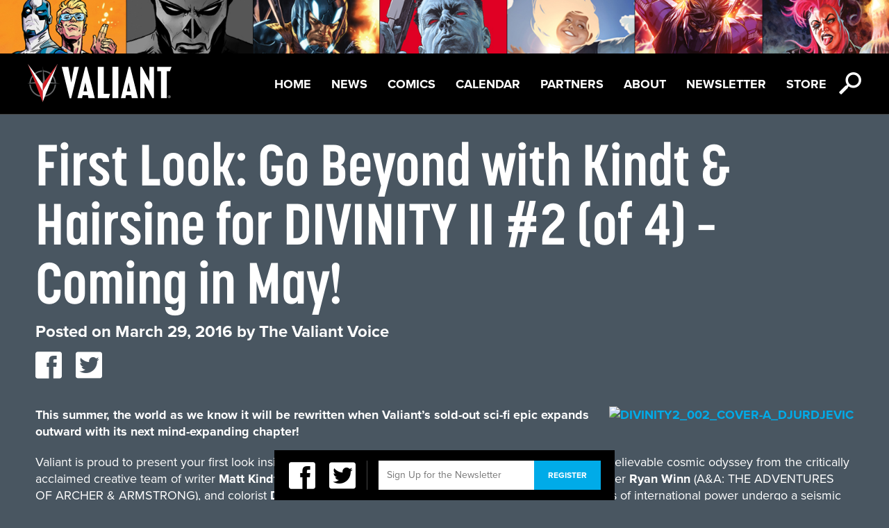

--- FILE ---
content_type: text/html; charset=UTF-8
request_url: https://valiantentertainment.com/2016/03/29/first-look-go-beyond-with-kindt-hairsine-for-divinity-ii-2-of-4-coming-in-may/
body_size: 8560
content:
<!DOCTYPE html>

<html itemscope itemtype="http://schema.org/Organization">

	<head>

		<meta charset="UTF-8">

		<title>  First Look: Go Beyond with Kindt &#038; Hairsine for DIVINITY II #2 (of 4) – Coming in May! 

		| Valiant Entertainment</title>

		<meta name="viewport" content="width=device-width, initial-scale=1">

		<meta property="og:title" content="Valiant Entertainment"/>
<meta property="og:type" content="website"/>

	<meta property="og:description" content="First Look: Go Beyond with Kindt &#038; Hairsine for DIVINITY II #2 (of 4) – Coming in May!"/>
	<meta property="og:image" content="https://valiantentertainment.com/wp-content/themes/valiant/images/facebook.jpg"/>
	<meta property="og:url" content="https://valiantentertainment.com/2016/03/29/first-look-go-beyond-with-kindt-hairsine-for-divinity-ii-2-of-4-coming-in-may/"/>

<meta property="og:site_name" content="Valiant Entertainment"/>
<meta property="fb:app_id" content="226021727469944" />
<meta property="fb:admins" content="592054857" />
		<link rel="icon" href="https://valiantentertainment.com/wp-content/themes/valiant/images/favicon.ico" type="image/x-icon" />

		<meta name='robots' content='max-image-preview:large' />
<script type="text/javascript">
window._wpemojiSettings = {"baseUrl":"https:\/\/s.w.org\/images\/core\/emoji\/14.0.0\/72x72\/","ext":".png","svgUrl":"https:\/\/s.w.org\/images\/core\/emoji\/14.0.0\/svg\/","svgExt":".svg","source":{"concatemoji":"https:\/\/valiantentertainment.com\/wp-includes\/js\/wp-emoji-release.min.js?ver=6.3.7"}};
/*! This file is auto-generated */
!function(i,n){var o,s,e;function c(e){try{var t={supportTests:e,timestamp:(new Date).valueOf()};sessionStorage.setItem(o,JSON.stringify(t))}catch(e){}}function p(e,t,n){e.clearRect(0,0,e.canvas.width,e.canvas.height),e.fillText(t,0,0);var t=new Uint32Array(e.getImageData(0,0,e.canvas.width,e.canvas.height).data),r=(e.clearRect(0,0,e.canvas.width,e.canvas.height),e.fillText(n,0,0),new Uint32Array(e.getImageData(0,0,e.canvas.width,e.canvas.height).data));return t.every(function(e,t){return e===r[t]})}function u(e,t,n){switch(t){case"flag":return n(e,"\ud83c\udff3\ufe0f\u200d\u26a7\ufe0f","\ud83c\udff3\ufe0f\u200b\u26a7\ufe0f")?!1:!n(e,"\ud83c\uddfa\ud83c\uddf3","\ud83c\uddfa\u200b\ud83c\uddf3")&&!n(e,"\ud83c\udff4\udb40\udc67\udb40\udc62\udb40\udc65\udb40\udc6e\udb40\udc67\udb40\udc7f","\ud83c\udff4\u200b\udb40\udc67\u200b\udb40\udc62\u200b\udb40\udc65\u200b\udb40\udc6e\u200b\udb40\udc67\u200b\udb40\udc7f");case"emoji":return!n(e,"\ud83e\udef1\ud83c\udffb\u200d\ud83e\udef2\ud83c\udfff","\ud83e\udef1\ud83c\udffb\u200b\ud83e\udef2\ud83c\udfff")}return!1}function f(e,t,n){var r="undefined"!=typeof WorkerGlobalScope&&self instanceof WorkerGlobalScope?new OffscreenCanvas(300,150):i.createElement("canvas"),a=r.getContext("2d",{willReadFrequently:!0}),o=(a.textBaseline="top",a.font="600 32px Arial",{});return e.forEach(function(e){o[e]=t(a,e,n)}),o}function t(e){var t=i.createElement("script");t.src=e,t.defer=!0,i.head.appendChild(t)}"undefined"!=typeof Promise&&(o="wpEmojiSettingsSupports",s=["flag","emoji"],n.supports={everything:!0,everythingExceptFlag:!0},e=new Promise(function(e){i.addEventListener("DOMContentLoaded",e,{once:!0})}),new Promise(function(t){var n=function(){try{var e=JSON.parse(sessionStorage.getItem(o));if("object"==typeof e&&"number"==typeof e.timestamp&&(new Date).valueOf()<e.timestamp+604800&&"object"==typeof e.supportTests)return e.supportTests}catch(e){}return null}();if(!n){if("undefined"!=typeof Worker&&"undefined"!=typeof OffscreenCanvas&&"undefined"!=typeof URL&&URL.createObjectURL&&"undefined"!=typeof Blob)try{var e="postMessage("+f.toString()+"("+[JSON.stringify(s),u.toString(),p.toString()].join(",")+"));",r=new Blob([e],{type:"text/javascript"}),a=new Worker(URL.createObjectURL(r),{name:"wpTestEmojiSupports"});return void(a.onmessage=function(e){c(n=e.data),a.terminate(),t(n)})}catch(e){}c(n=f(s,u,p))}t(n)}).then(function(e){for(var t in e)n.supports[t]=e[t],n.supports.everything=n.supports.everything&&n.supports[t],"flag"!==t&&(n.supports.everythingExceptFlag=n.supports.everythingExceptFlag&&n.supports[t]);n.supports.everythingExceptFlag=n.supports.everythingExceptFlag&&!n.supports.flag,n.DOMReady=!1,n.readyCallback=function(){n.DOMReady=!0}}).then(function(){return e}).then(function(){var e;n.supports.everything||(n.readyCallback(),(e=n.source||{}).concatemoji?t(e.concatemoji):e.wpemoji&&e.twemoji&&(t(e.twemoji),t(e.wpemoji)))}))}((window,document),window._wpemojiSettings);
</script>
<style type="text/css">
img.wp-smiley,
img.emoji {
	display: inline !important;
	border: none !important;
	box-shadow: none !important;
	height: 1em !important;
	width: 1em !important;
	margin: 0 0.07em !important;
	vertical-align: -0.1em !important;
	background: none !important;
	padding: 0 !important;
}
</style>
	<link rel='stylesheet' id='wp-block-library-css' href='https://valiantentertainment.com/wp-includes/css/dist/block-library/style.min.css?ver=6.3.7' type='text/css' media='all' />
<style id='classic-theme-styles-inline-css' type='text/css'>
/*! This file is auto-generated */
.wp-block-button__link{color:#fff;background-color:#32373c;border-radius:9999px;box-shadow:none;text-decoration:none;padding:calc(.667em + 2px) calc(1.333em + 2px);font-size:1.125em}.wp-block-file__button{background:#32373c;color:#fff;text-decoration:none}
</style>
<style id='global-styles-inline-css' type='text/css'>
body{--wp--preset--color--black: #000000;--wp--preset--color--cyan-bluish-gray: #abb8c3;--wp--preset--color--white: #ffffff;--wp--preset--color--pale-pink: #f78da7;--wp--preset--color--vivid-red: #cf2e2e;--wp--preset--color--luminous-vivid-orange: #ff6900;--wp--preset--color--luminous-vivid-amber: #fcb900;--wp--preset--color--light-green-cyan: #7bdcb5;--wp--preset--color--vivid-green-cyan: #00d084;--wp--preset--color--pale-cyan-blue: #8ed1fc;--wp--preset--color--vivid-cyan-blue: #0693e3;--wp--preset--color--vivid-purple: #9b51e0;--wp--preset--gradient--vivid-cyan-blue-to-vivid-purple: linear-gradient(135deg,rgba(6,147,227,1) 0%,rgb(155,81,224) 100%);--wp--preset--gradient--light-green-cyan-to-vivid-green-cyan: linear-gradient(135deg,rgb(122,220,180) 0%,rgb(0,208,130) 100%);--wp--preset--gradient--luminous-vivid-amber-to-luminous-vivid-orange: linear-gradient(135deg,rgba(252,185,0,1) 0%,rgba(255,105,0,1) 100%);--wp--preset--gradient--luminous-vivid-orange-to-vivid-red: linear-gradient(135deg,rgba(255,105,0,1) 0%,rgb(207,46,46) 100%);--wp--preset--gradient--very-light-gray-to-cyan-bluish-gray: linear-gradient(135deg,rgb(238,238,238) 0%,rgb(169,184,195) 100%);--wp--preset--gradient--cool-to-warm-spectrum: linear-gradient(135deg,rgb(74,234,220) 0%,rgb(151,120,209) 20%,rgb(207,42,186) 40%,rgb(238,44,130) 60%,rgb(251,105,98) 80%,rgb(254,248,76) 100%);--wp--preset--gradient--blush-light-purple: linear-gradient(135deg,rgb(255,206,236) 0%,rgb(152,150,240) 100%);--wp--preset--gradient--blush-bordeaux: linear-gradient(135deg,rgb(254,205,165) 0%,rgb(254,45,45) 50%,rgb(107,0,62) 100%);--wp--preset--gradient--luminous-dusk: linear-gradient(135deg,rgb(255,203,112) 0%,rgb(199,81,192) 50%,rgb(65,88,208) 100%);--wp--preset--gradient--pale-ocean: linear-gradient(135deg,rgb(255,245,203) 0%,rgb(182,227,212) 50%,rgb(51,167,181) 100%);--wp--preset--gradient--electric-grass: linear-gradient(135deg,rgb(202,248,128) 0%,rgb(113,206,126) 100%);--wp--preset--gradient--midnight: linear-gradient(135deg,rgb(2,3,129) 0%,rgb(40,116,252) 100%);--wp--preset--font-size--small: 13px;--wp--preset--font-size--medium: 20px;--wp--preset--font-size--large: 36px;--wp--preset--font-size--x-large: 42px;--wp--preset--spacing--20: 0.44rem;--wp--preset--spacing--30: 0.67rem;--wp--preset--spacing--40: 1rem;--wp--preset--spacing--50: 1.5rem;--wp--preset--spacing--60: 2.25rem;--wp--preset--spacing--70: 3.38rem;--wp--preset--spacing--80: 5.06rem;--wp--preset--shadow--natural: 6px 6px 9px rgba(0, 0, 0, 0.2);--wp--preset--shadow--deep: 12px 12px 50px rgba(0, 0, 0, 0.4);--wp--preset--shadow--sharp: 6px 6px 0px rgba(0, 0, 0, 0.2);--wp--preset--shadow--outlined: 6px 6px 0px -3px rgba(255, 255, 255, 1), 6px 6px rgba(0, 0, 0, 1);--wp--preset--shadow--crisp: 6px 6px 0px rgba(0, 0, 0, 1);}:where(.is-layout-flex){gap: 0.5em;}:where(.is-layout-grid){gap: 0.5em;}body .is-layout-flow > .alignleft{float: left;margin-inline-start: 0;margin-inline-end: 2em;}body .is-layout-flow > .alignright{float: right;margin-inline-start: 2em;margin-inline-end: 0;}body .is-layout-flow > .aligncenter{margin-left: auto !important;margin-right: auto !important;}body .is-layout-constrained > .alignleft{float: left;margin-inline-start: 0;margin-inline-end: 2em;}body .is-layout-constrained > .alignright{float: right;margin-inline-start: 2em;margin-inline-end: 0;}body .is-layout-constrained > .aligncenter{margin-left: auto !important;margin-right: auto !important;}body .is-layout-constrained > :where(:not(.alignleft):not(.alignright):not(.alignfull)){max-width: var(--wp--style--global--content-size);margin-left: auto !important;margin-right: auto !important;}body .is-layout-constrained > .alignwide{max-width: var(--wp--style--global--wide-size);}body .is-layout-flex{display: flex;}body .is-layout-flex{flex-wrap: wrap;align-items: center;}body .is-layout-flex > *{margin: 0;}body .is-layout-grid{display: grid;}body .is-layout-grid > *{margin: 0;}:where(.wp-block-columns.is-layout-flex){gap: 2em;}:where(.wp-block-columns.is-layout-grid){gap: 2em;}:where(.wp-block-post-template.is-layout-flex){gap: 1.25em;}:where(.wp-block-post-template.is-layout-grid){gap: 1.25em;}.has-black-color{color: var(--wp--preset--color--black) !important;}.has-cyan-bluish-gray-color{color: var(--wp--preset--color--cyan-bluish-gray) !important;}.has-white-color{color: var(--wp--preset--color--white) !important;}.has-pale-pink-color{color: var(--wp--preset--color--pale-pink) !important;}.has-vivid-red-color{color: var(--wp--preset--color--vivid-red) !important;}.has-luminous-vivid-orange-color{color: var(--wp--preset--color--luminous-vivid-orange) !important;}.has-luminous-vivid-amber-color{color: var(--wp--preset--color--luminous-vivid-amber) !important;}.has-light-green-cyan-color{color: var(--wp--preset--color--light-green-cyan) !important;}.has-vivid-green-cyan-color{color: var(--wp--preset--color--vivid-green-cyan) !important;}.has-pale-cyan-blue-color{color: var(--wp--preset--color--pale-cyan-blue) !important;}.has-vivid-cyan-blue-color{color: var(--wp--preset--color--vivid-cyan-blue) !important;}.has-vivid-purple-color{color: var(--wp--preset--color--vivid-purple) !important;}.has-black-background-color{background-color: var(--wp--preset--color--black) !important;}.has-cyan-bluish-gray-background-color{background-color: var(--wp--preset--color--cyan-bluish-gray) !important;}.has-white-background-color{background-color: var(--wp--preset--color--white) !important;}.has-pale-pink-background-color{background-color: var(--wp--preset--color--pale-pink) !important;}.has-vivid-red-background-color{background-color: var(--wp--preset--color--vivid-red) !important;}.has-luminous-vivid-orange-background-color{background-color: var(--wp--preset--color--luminous-vivid-orange) !important;}.has-luminous-vivid-amber-background-color{background-color: var(--wp--preset--color--luminous-vivid-amber) !important;}.has-light-green-cyan-background-color{background-color: var(--wp--preset--color--light-green-cyan) !important;}.has-vivid-green-cyan-background-color{background-color: var(--wp--preset--color--vivid-green-cyan) !important;}.has-pale-cyan-blue-background-color{background-color: var(--wp--preset--color--pale-cyan-blue) !important;}.has-vivid-cyan-blue-background-color{background-color: var(--wp--preset--color--vivid-cyan-blue) !important;}.has-vivid-purple-background-color{background-color: var(--wp--preset--color--vivid-purple) !important;}.has-black-border-color{border-color: var(--wp--preset--color--black) !important;}.has-cyan-bluish-gray-border-color{border-color: var(--wp--preset--color--cyan-bluish-gray) !important;}.has-white-border-color{border-color: var(--wp--preset--color--white) !important;}.has-pale-pink-border-color{border-color: var(--wp--preset--color--pale-pink) !important;}.has-vivid-red-border-color{border-color: var(--wp--preset--color--vivid-red) !important;}.has-luminous-vivid-orange-border-color{border-color: var(--wp--preset--color--luminous-vivid-orange) !important;}.has-luminous-vivid-amber-border-color{border-color: var(--wp--preset--color--luminous-vivid-amber) !important;}.has-light-green-cyan-border-color{border-color: var(--wp--preset--color--light-green-cyan) !important;}.has-vivid-green-cyan-border-color{border-color: var(--wp--preset--color--vivid-green-cyan) !important;}.has-pale-cyan-blue-border-color{border-color: var(--wp--preset--color--pale-cyan-blue) !important;}.has-vivid-cyan-blue-border-color{border-color: var(--wp--preset--color--vivid-cyan-blue) !important;}.has-vivid-purple-border-color{border-color: var(--wp--preset--color--vivid-purple) !important;}.has-vivid-cyan-blue-to-vivid-purple-gradient-background{background: var(--wp--preset--gradient--vivid-cyan-blue-to-vivid-purple) !important;}.has-light-green-cyan-to-vivid-green-cyan-gradient-background{background: var(--wp--preset--gradient--light-green-cyan-to-vivid-green-cyan) !important;}.has-luminous-vivid-amber-to-luminous-vivid-orange-gradient-background{background: var(--wp--preset--gradient--luminous-vivid-amber-to-luminous-vivid-orange) !important;}.has-luminous-vivid-orange-to-vivid-red-gradient-background{background: var(--wp--preset--gradient--luminous-vivid-orange-to-vivid-red) !important;}.has-very-light-gray-to-cyan-bluish-gray-gradient-background{background: var(--wp--preset--gradient--very-light-gray-to-cyan-bluish-gray) !important;}.has-cool-to-warm-spectrum-gradient-background{background: var(--wp--preset--gradient--cool-to-warm-spectrum) !important;}.has-blush-light-purple-gradient-background{background: var(--wp--preset--gradient--blush-light-purple) !important;}.has-blush-bordeaux-gradient-background{background: var(--wp--preset--gradient--blush-bordeaux) !important;}.has-luminous-dusk-gradient-background{background: var(--wp--preset--gradient--luminous-dusk) !important;}.has-pale-ocean-gradient-background{background: var(--wp--preset--gradient--pale-ocean) !important;}.has-electric-grass-gradient-background{background: var(--wp--preset--gradient--electric-grass) !important;}.has-midnight-gradient-background{background: var(--wp--preset--gradient--midnight) !important;}.has-small-font-size{font-size: var(--wp--preset--font-size--small) !important;}.has-medium-font-size{font-size: var(--wp--preset--font-size--medium) !important;}.has-large-font-size{font-size: var(--wp--preset--font-size--large) !important;}.has-x-large-font-size{font-size: var(--wp--preset--font-size--x-large) !important;}
.wp-block-navigation a:where(:not(.wp-element-button)){color: inherit;}
:where(.wp-block-post-template.is-layout-flex){gap: 1.25em;}:where(.wp-block-post-template.is-layout-grid){gap: 1.25em;}
:where(.wp-block-columns.is-layout-flex){gap: 2em;}:where(.wp-block-columns.is-layout-grid){gap: 2em;}
.wp-block-pullquote{font-size: 1.5em;line-height: 1.6;}
</style>
<link rel='stylesheet' id='reset-css' href='https://valiantentertainment.com/wp-content/themes/valiant/css/css/reset.css?ver=1.0' type='text/css' media='all' />
<link rel='stylesheet' id='main-css' href='https://valiantentertainment.com/wp-content/themes/valiant/css/css/main.css?ver=1.0' type='text/css' media='all' />
<link rel='stylesheet' id='slick-css' href='https://valiantentertainment.com/wp-content/themes/valiant/slick/slick.css?ver=1.0' type='text/css' media='all' />
<script type='text/javascript' src='https://valiantentertainment.com/wp-content/themes/valiant/js/modernizr-2.5.2.js?ver=2.5.2' id='modernizr-js'></script>
<script type='text/javascript' src='https://valiantentertainment.com/wp-content/themes/valiant/js/css3-mediaqueries.js?ver=1.0' id='css3-mediaqueries-js'></script>
<script type='text/javascript' src='https://valiantentertainment.com/wp-content/themes/valiant/js/jquery-1.8.3.js?ver=1.8.3' id='jquery-js'></script>
<script type='text/javascript' src='https://valiantentertainment.com/wp-content/themes/valiant/js/easing.js?ver=1.3' id='easing-js'></script>
<script type='text/javascript' src='https://valiantentertainment.com/wp-content/themes/valiant/js/jquery.tinysort.js?ver=1.4.29' id='tinysort-js'></script>
<script type='text/javascript' src='https://valiantentertainment.com/wp-content/themes/valiant/js/jstorage.js?ver=0.3.1' id='jstorage-js'></script>
<script type='text/javascript' src='https://valiantentertainment.com/wp-content/themes/valiant/js/jquery.tinyscrollbar.js?ver=1.81' id='tinyscrollbar-js'></script>
<script type='text/javascript' src='https://valiantentertainment.com/wp-content/themes/valiant/js/jquery.fancybox-1.3.4.js?ver=1.3.4' id='fancybox-js'></script>
<script type='text/javascript' src='https://valiantentertainment.com/wp-content/themes/valiant/js/jquery.color.js?ver=2.0' id='color-js'></script>
<script type='text/javascript' src='https://valiantentertainment.com/wp-content/themes/valiant/js/ui/jquery.ui.core.js?ver=1.8.16' id='jquery-core-js'></script>
<script type='text/javascript' src='https://valiantentertainment.com/wp-content/themes/valiant/js/ui/jquery.ui.position.js?ver=1.8.16' id='position-js'></script>
<script type='text/javascript' src='https://valiantentertainment.com/wp-content/themes/valiant/js/valiant.js?ver=1.0' id='valiant-js'></script>
<script type='text/javascript' src='https://valiantentertainment.com/wp-content/themes/valiant/js/future.js?ver=1.0' id='future-js'></script>
<script type='text/javascript' src='https://valiantentertainment.com/wp-content/themes/valiant/slick/slick.js?ver=1.0' id='slick-js'></script>
<link rel="https://api.w.org/" href="https://valiantentertainment.com/wp-json/" /><link rel="alternate" type="application/json" href="https://valiantentertainment.com/wp-json/wp/v2/posts/16164" /><link rel="EditURI" type="application/rsd+xml" title="RSD" href="https://valiantentertainment.com/xmlrpc.php?rsd" />
<meta name="generator" content="WordPress 6.3.7" />
<link rel="canonical" href="https://valiantentertainment.com/2016/03/29/first-look-go-beyond-with-kindt-hairsine-for-divinity-ii-2-of-4-coming-in-may/" />
<link rel='shortlink' href='https://valiantentertainment.com/?p=16164' />
<link rel="alternate" type="application/json+oembed" href="https://valiantentertainment.com/wp-json/oembed/1.0/embed?url=https%3A%2F%2Fvaliantentertainment.com%2F2016%2F03%2F29%2Ffirst-look-go-beyond-with-kindt-hairsine-for-divinity-ii-2-of-4-coming-in-may%2F" />
<link rel="alternate" type="text/xml+oembed" href="https://valiantentertainment.com/wp-json/oembed/1.0/embed?url=https%3A%2F%2Fvaliantentertainment.com%2F2016%2F03%2F29%2Ffirst-look-go-beyond-with-kindt-hairsine-for-divinity-ii-2-of-4-coming-in-may%2F&#038;format=xml" />

		<script type="text/javascript" src="/wp-content/themes/valiant/js/characters.js"></script>

		<script type="text/javascript" src="https://use.typekit.com/yhb7zpq.js"></script>

		<script type="text/javascript">try{Typekit.load();}catch(e){}</script>

		<script type="text/javascript">var _gaq = _gaq || [];_gaq.push(['_setAccount', 'UA-28420291-1']);_gaq.push(['_trackPageview']);(function() {var ga = document.createElement('script'); ga.type = 'text/javascript'; ga.async = true;ga.src = ('https:' == document.location.protocol ? 'https://ssl' : 'http://www') + '.google-analytics.com/ga.js';var s = document.getElementsByTagName('script')[0]; s.parentNode.insertBefore(ga, s);})();</script>

		<link href="//netdna.bootstrapcdn.com/font-awesome/4.1.0/css/font-awesome.min.css" rel="stylesheet">

		<link href="/wp-content/themes/valiant/icon-fonts/style.css" rel="stylesheet">

		<link href="/wp-content/themes/valiant/slick/slick.css" rel="stylesheet">



	  <script>

	    // Picture element HTML5 shiv

	    document.createElement( "picture" );

	  </script>

	  <script src="/wp-content/themes/valiant/js/picturefill.min.js" async></script>



	</head>

	<body class="post-template-default single single-post postid-16164 single-format-standard">

		<div id="fb-root"></div>

		<script>window.fbAsyncInit = function() {FB.init({appId: '226021727469944', channelUrl: 'https://valiantentertainment.com/wp-content/themes/valiant/channel.html', status: true, cookie: true, xfbml: true});};(function(d){var js, id = 'facebook-jssdk'; if (d.getElementById(id)) {return;}js = d.createElement('script'); js.id = id; js.async = true;js.src = "//connect.facebook.net/en_US/all.js";d.getElementsByTagName('head')[0].appendChild(js);}(document));</script>
<header id="topbar">
	<div id="header-img">
		<picture>
			<!--[if IE 9]><video style="display: none;"><![endif]-->
			<source srcset="https://valiantentertainment.com/wp-content/themes/valiant/images/UniverseBannerA_10Slots_1600x96.jpg"" media="(min-width: 1025px)"> 
			<source srcset="https://valiantentertainment.com/wp-content/themes/valiant/images/UniverseBannerA_10Slots_768x52.jpg" media="(min-width: 601px)">
			<source srcset="https://valiantentertainment.com/wp-content/themes/valiant/images/UniverseBannerA_10Slots_320x50.jpg" media="(max-width: 600px)">
			<!--[if IE 9]></video><![endif]-->
			<img srcset="https://valiantentertainment.com/wp-content/themes/valiant/images/UniverseBannerA_10Slots_320x50.jpg" alt="Sitemap">
		</picture>
	</div>
	<nav id="menu">
		<a href="https://valiantentertainment.com" id="logo" class="full-opacity"></a>
		<ul id="nav" class="menu"><li id="menu-item-39291" class="menu-item menu-item-type-post_type menu-item-object-page menu-item-home menu-item-39291"><a href="https://valiantentertainment.com/">Home</a></li>
<li id="menu-item-3003" class="menu-item menu-item-type-post_type menu-item-object-page current_page_parent menu-item-3003"><a href="https://valiantentertainment.com/news/">News</a></li>
<li id="menu-item-25592" class="menu-item menu-item-type-post_type menu-item-object-page menu-item-25592"><a href="https://valiantentertainment.com/all-series/">Comics</a></li>
<li id="menu-item-3007" class="menu-item menu-item-type-custom menu-item-object-custom menu-item-3007"><a href="/events">Calendar</a></li>
<li id="menu-item-41461" class="menu-item menu-item-type-post_type menu-item-object-page menu-item-41461"><a href="https://valiantentertainment.com/partners/">Partners</a></li>
<li id="menu-item-25587" class="menu-item menu-item-type-post_type menu-item-object-page menu-item-25587"><a href="https://valiantentertainment.com/about-us/">About</a></li>
<li id="menu-item-24434" class="menu-item menu-item-type-post_type menu-item-object-page menu-item-24434"><a href="https://valiantentertainment.com/newsletter/">Newsletter</a></li>
<li id="menu-item-41611" class="menu-item menu-item-type-custom menu-item-object-custom menu-item-41611"><a href="http://www.valiantstore.com">Store</a></li>
</ul>		<div class="nav-icon-wrap">
			<span class="icon-icon_hamburger icon-menu white icon"></span>
			<span class="search-icon icon-icon_search white icon"></span>
		</div>
	</nav>
	<div class="search-bar">
		<form action="/" method="get" id="search-form">
    <span class="search-icon-lg icon-icon_search trans-light-black"></span>
    <input type="text" name="s" id="search" class="search-input" value="" placeholder="Enter Search" />
    <div class="search-btn"><span class="icon arrow-right-small icon-arrow_right white"></span></div>
    <!--<input type="submit" alt="Search" class="search-btn" value="" />-->
</form>	</div><!--search-bar-->
</header><!--topbar-->




<main id="container">
	<section id="content">
		<div id="primary" class="standard standard-content-wrap">
						<article class="post post-single">
				<header>
					<h1 class="upper-83-bold white">First Look: Go Beyond with Kindt &#038; Hairsine for DIVINITY II #2 (of 4) – Coming in May!</h1>
					<div class="meta standard-24-bold white">
						<span class="sep">Posted on </span><time class="entry-date" datetime="2016-03-29T09:11:07-05:00" pubdate>March 29, 2016</time><span class="by-author"> <span class="sep"> by </span> <span class="author vcard"><a class="url fn n" href="https://valiantentertainment.com/author/webassistant/" title="View all posts by The Valiant Voice" rel="author">The Valiant Voice</a></span></span>						<ul class="social">
						
							<li><a href="https://twitter.com/share?url=" onclick="return fbShare(&quot;https://valiantentertainment.com/2016/03/29/first-look-go-beyond-with-kindt-hairsine-for-divinity-ii-2-of-4-coming-in-may/&quot;, &quot;First Look: Go Beyond with Kindt &#038; Hairsine for DIVINITY II #2 (of 4) – Coming in May!&quot;)" target="_blank"><span class="icon-icon_facebook icon" data-href="https://valiantentertainment.com/2016/03/29/first-look-go-beyond-with-kindt-hairsine-for-divinity-ii-2-of-4-coming-in-may/"></span></a></li>
							<li><a href="https://twitter.com/share?url=" onclick="return twitterShare(&quot;https://valiantentertainment.com/2016/03/29/first-look-go-beyond-with-kindt-hairsine-for-divinity-ii-2-of-4-coming-in-may/&quot;, &quot;First Look: Go Beyond with Kindt &#038; Hairsine for DIVINITY II #2 (of 4) – Coming in May!&quot;)" target="_blank"><span class="icon-icon_twitter icon" data-href="https://valiantentertainment.com/2016/03/29/first-look-go-beyond-with-kindt-hairsine-for-divinity-ii-2-of-4-coming-in-may/"></span></a></li>
						</ul>
					</div>
				</header>
				<div class="post-single-content body-18 white">
					<p><strong><a href="http://valiantuniverse.com/wp-content/uploads/2016/03/DIVINITY2_002_COVER-A_DJURDJEVIC.jpg"><img decoding="async" fetchpriority="high" class="size-medium wp-image-16173 alignright" alt="DIVINITY2_002_COVER-A_DJURDJEVIC" src="http://valiantuniverse.com/wp-content/uploads/2016/03/DIVINITY2_002_COVER-A_DJURDJEVIC-310x476.jpg" width="310" height="476" /></a>This summer, the world as we know it will be rewritten when Valiant’s sold-out sci-fi epic expands outward with its next mind-expanding chapter!</strong></p>
<p>Valiant is proud to present your first look inside <strong>DIVINITY II #2 (of 4)</strong> – an all-new installment of 2016’s unbelievable cosmic odyssey from the critically acclaimed creative team of writer <strong>Matt Kindt</strong> (4001 A.D., <em>Mind MGMT</em>), artist <strong>Trevor Hairsine</strong> (DIVINITY), inker <strong>Ryan Winn</strong> (A&amp;A: THE ADVENTURES OF ARCHER &amp; ARMSTRONG), and colorist <strong>David Baron</strong> (BLOODSHOT REBORN)! On <strong>May 25th</strong>, the scales of international power undergo a seismic realignment as Myshka, the latest Soviet cosmonaut to return to Earth with god-like powers, sets out to transform Mother Russia into the world’s dominant economic and military power! As the security forces of every nation scramble to unearth the source of Russia’s rapid rise, their only hope may lie in the last uber-powerful being that they imprisoned – Abram Adams, Myshka’s former teammate and Earth’s first DIVINITY!</p>
<p>“[DIVINITY II] will shift slightly to the two members of Divinity’s crew that were left in space at the end of the first arc. Especially the woman that went with him — and her struggle to survive and return to Earth,” series writer Matt Kindt told Vulture. “She is not happy about what happened. We’ll see things from her perspective that will really inform our opinion of Divinity and what he did in the first series.”</p>
<p>Just a month after the arrival of long-lost cosmonaut Myshka, the former Soviet Union has made an impossible push to become the world’s preeminent superpower. But how? Ninjak has a theory, but it will require going undercover across enemy lines…and maybe some help from Mishka’s old comrade, Abram Adams – the god-like being known as Divinity! But can the motives of a deity among men ever truly be known…and will the return of Divinity’s former teammate rekindle his old allegiances?</p>
<p>On <strong>May 25th</strong>, Russia reigns supreme as the Iron Curtain comes crashing down on the western world! After 11 sold-out printings, <strong>Matt</strong> <strong>Kindt</strong> and <strong>Trevor</strong> <strong>Hairsine</strong>’s shocking vision of 21st century science fiction continues here, only in <strong>DIVINITY II #2 (of 4)</strong> — featuring covers by <strong>Jelena Kevic-Djurdjevic</strong> (FAITH), <strong>Tom Muller</strong> (<em>Wolf</em>), <strong>Trevor Hairsine</strong> (<em>X-Men: Deadly Genesis)</em>, <strong>Tula Lotay</strong> (Supreme: Blue Rose) and <strong>Adam Gorham</strong> (DEAD DROP)!</p>
<p>For more information, visit Valiant on <a href="http://valiantentertainment.us4.list-manage2.com/track/click?u=602a5e9c5c907c97823068aa9&amp;id=6494c2846b&amp;e=d7253476c9" target="_blank">Facebook</a>, <a href="http://valiantentertainment.us4.list-manage.com/track/click?u=602a5e9c5c907c97823068aa9&amp;id=9445ca1c2c&amp;e=d7253476c9" target="_blank">Twitter</a>, <a href="http://valiantentertainment.us4.list-manage1.com/track/click?u=602a5e9c5c907c97823068aa9&amp;id=ffd7fdb43e&amp;e=d7253476c9" target="_blank">Tumblr</a>, <a href="http://valiantentertainment.us4.list-manage.com/track/click?u=602a5e9c5c907c97823068aa9&amp;id=a0cc0dfc29&amp;e=d7253476c9" target="_blank"><wbr />Instagram</a>, and <a href="http://valiantentertainment.us4.list-manage1.com/track/click?u=602a5e9c5c907c97823068aa9&amp;id=a042fe1864&amp;e=d7253476c9" target="_blank">ValiantUniverse.com</a>..</p>
<p>For Valiant Merchandise and more, visit <a href="https://www.valiantstore.com/">ValiantStore.com</a></p>
<p><strong>DIVINITY II #2 (of 4)</strong><br />
Written by MATT KINDT<br />
Art by TREVOR HAIRSINE<br />
Cover A by JELENA KEVIC-DJURDJEVIC (MAR161814)<br />
Cover B by TOM MULLER (MAR161815)<br />
Variant Cover by TREVOR HAIRSINE (MAR161816)<br />
Variant Cover by TULA LOTAY (MAR161817)<br />
Variant Cover by ADAM GORHAM (MAR161818)<br />
$3.99 | 32 pgs. | T+ | VALIANT PRESTIGE | On sale MAY 25 (FOC – 5/2/16)</p>
<p>&nbsp;</p>
<p style="text-align: center;"><a href="http://valiantuniverse.com/wp-content/uploads/2016/03/DIVINITY2_002_001.jpg"><img decoding="async" class="aligncenter size-large wp-image-16165" alt="DIVINITY2_002_001" src="http://valiantuniverse.com/wp-content/uploads/2016/03/DIVINITY2_002_001-640x972.jpg" width="640" height="972" srcset="https://valiantentertainment.com/wp-content/uploads/2016/03/DIVINITY2_002_001-640x972.jpg 640w, https://valiantentertainment.com/wp-content/uploads/2016/03/DIVINITY2_002_001-99x150.jpg 99w, https://valiantentertainment.com/wp-content/uploads/2016/03/DIVINITY2_002_001-310x471.jpg 310w, https://valiantentertainment.com/wp-content/uploads/2016/03/DIVINITY2_002_001-768x1167.jpg 768w, https://valiantentertainment.com/wp-content/uploads/2016/03/DIVINITY2_002_001-454x690.jpg 454w, https://valiantentertainment.com/wp-content/uploads/2016/03/DIVINITY2_002_001-295x448.jpg 295w, https://valiantentertainment.com/wp-content/uploads/2016/03/DIVINITY2_002_001-264x401.jpg 264w, https://valiantentertainment.com/wp-content/uploads/2016/03/DIVINITY2_002_001-159x241.jpg 159w, https://valiantentertainment.com/wp-content/uploads/2016/03/DIVINITY2_002_001-562x854.jpg 562w, https://valiantentertainment.com/wp-content/uploads/2016/03/DIVINITY2_002_001-281x427.jpg 281w, https://valiantentertainment.com/wp-content/uploads/2016/03/DIVINITY2_002_001.jpg 790w" sizes="(max-width: 640px) 100vw, 640px" /></a></p>
<p>&nbsp;</p>
<p style="text-align: center;"><a href="http://valiantuniverse.com/wp-content/uploads/2016/03/DIVINITY2_002_002.jpg"><img decoding="async" class="aligncenter size-large wp-image-16166" alt="DIVINITY2_002_002" src="http://valiantuniverse.com/wp-content/uploads/2016/03/DIVINITY2_002_002-640x972.jpg" width="640" height="972" srcset="https://valiantentertainment.com/wp-content/uploads/2016/03/DIVINITY2_002_002-640x972.jpg 640w, https://valiantentertainment.com/wp-content/uploads/2016/03/DIVINITY2_002_002-99x150.jpg 99w, https://valiantentertainment.com/wp-content/uploads/2016/03/DIVINITY2_002_002-310x471.jpg 310w, https://valiantentertainment.com/wp-content/uploads/2016/03/DIVINITY2_002_002-768x1167.jpg 768w, https://valiantentertainment.com/wp-content/uploads/2016/03/DIVINITY2_002_002-454x690.jpg 454w, https://valiantentertainment.com/wp-content/uploads/2016/03/DIVINITY2_002_002-295x448.jpg 295w, https://valiantentertainment.com/wp-content/uploads/2016/03/DIVINITY2_002_002-264x401.jpg 264w, https://valiantentertainment.com/wp-content/uploads/2016/03/DIVINITY2_002_002-159x241.jpg 159w, https://valiantentertainment.com/wp-content/uploads/2016/03/DIVINITY2_002_002-562x854.jpg 562w, https://valiantentertainment.com/wp-content/uploads/2016/03/DIVINITY2_002_002-281x427.jpg 281w, https://valiantentertainment.com/wp-content/uploads/2016/03/DIVINITY2_002_002.jpg 790w" sizes="(max-width: 640px) 100vw, 640px" /></a></p>
<p>&nbsp;</p>
<p style="text-align: center;"><a href="http://valiantuniverse.com/wp-content/uploads/2016/03/DIVINITY2_002_003.jpg"><img decoding="async" loading="lazy" class="aligncenter size-large wp-image-16167" alt="DIVINITY2_002_003" src="http://valiantuniverse.com/wp-content/uploads/2016/03/DIVINITY2_002_003-640x972.jpg" width="640" height="972" srcset="https://valiantentertainment.com/wp-content/uploads/2016/03/DIVINITY2_002_003-640x972.jpg 640w, https://valiantentertainment.com/wp-content/uploads/2016/03/DIVINITY2_002_003-99x150.jpg 99w, https://valiantentertainment.com/wp-content/uploads/2016/03/DIVINITY2_002_003-310x471.jpg 310w, https://valiantentertainment.com/wp-content/uploads/2016/03/DIVINITY2_002_003-768x1167.jpg 768w, https://valiantentertainment.com/wp-content/uploads/2016/03/DIVINITY2_002_003-454x690.jpg 454w, https://valiantentertainment.com/wp-content/uploads/2016/03/DIVINITY2_002_003-295x448.jpg 295w, https://valiantentertainment.com/wp-content/uploads/2016/03/DIVINITY2_002_003-264x401.jpg 264w, https://valiantentertainment.com/wp-content/uploads/2016/03/DIVINITY2_002_003-159x241.jpg 159w, https://valiantentertainment.com/wp-content/uploads/2016/03/DIVINITY2_002_003-562x854.jpg 562w, https://valiantentertainment.com/wp-content/uploads/2016/03/DIVINITY2_002_003-281x427.jpg 281w, https://valiantentertainment.com/wp-content/uploads/2016/03/DIVINITY2_002_003.jpg 790w" sizes="(max-width: 640px) 100vw, 640px" /></a></p>
<p>&nbsp;</p>
<p style="text-align: center;"><a href="http://valiantuniverse.com/wp-content/uploads/2016/03/DIVINITY2_002_004.jpg"><img decoding="async" loading="lazy" class="aligncenter size-large wp-image-16168" alt="DIVINITY2_002_004" src="http://valiantuniverse.com/wp-content/uploads/2016/03/DIVINITY2_002_004-640x972.jpg" width="640" height="972" srcset="https://valiantentertainment.com/wp-content/uploads/2016/03/DIVINITY2_002_004-640x972.jpg 640w, https://valiantentertainment.com/wp-content/uploads/2016/03/DIVINITY2_002_004-99x150.jpg 99w, https://valiantentertainment.com/wp-content/uploads/2016/03/DIVINITY2_002_004-310x471.jpg 310w, https://valiantentertainment.com/wp-content/uploads/2016/03/DIVINITY2_002_004-768x1167.jpg 768w, https://valiantentertainment.com/wp-content/uploads/2016/03/DIVINITY2_002_004-454x690.jpg 454w, https://valiantentertainment.com/wp-content/uploads/2016/03/DIVINITY2_002_004-295x448.jpg 295w, https://valiantentertainment.com/wp-content/uploads/2016/03/DIVINITY2_002_004-264x401.jpg 264w, https://valiantentertainment.com/wp-content/uploads/2016/03/DIVINITY2_002_004-159x241.jpg 159w, https://valiantentertainment.com/wp-content/uploads/2016/03/DIVINITY2_002_004-562x854.jpg 562w, https://valiantentertainment.com/wp-content/uploads/2016/03/DIVINITY2_002_004-281x427.jpg 281w, https://valiantentertainment.com/wp-content/uploads/2016/03/DIVINITY2_002_004.jpg 790w" sizes="(max-width: 640px) 100vw, 640px" /></a></p>
<p>&nbsp;</p>
<p style="text-align: center;"><a href="http://valiantuniverse.com/wp-content/uploads/2016/03/DIVINITY2_002_005.jpg"><img decoding="async" loading="lazy" class="aligncenter size-large wp-image-16169" alt="DIVINITY2_002_005" src="http://valiantuniverse.com/wp-content/uploads/2016/03/DIVINITY2_002_005-640x972.jpg" width="640" height="972" srcset="https://valiantentertainment.com/wp-content/uploads/2016/03/DIVINITY2_002_005-640x972.jpg 640w, https://valiantentertainment.com/wp-content/uploads/2016/03/DIVINITY2_002_005-99x150.jpg 99w, https://valiantentertainment.com/wp-content/uploads/2016/03/DIVINITY2_002_005-310x471.jpg 310w, https://valiantentertainment.com/wp-content/uploads/2016/03/DIVINITY2_002_005-768x1167.jpg 768w, https://valiantentertainment.com/wp-content/uploads/2016/03/DIVINITY2_002_005-454x690.jpg 454w, https://valiantentertainment.com/wp-content/uploads/2016/03/DIVINITY2_002_005-295x448.jpg 295w, https://valiantentertainment.com/wp-content/uploads/2016/03/DIVINITY2_002_005-264x401.jpg 264w, https://valiantentertainment.com/wp-content/uploads/2016/03/DIVINITY2_002_005-159x241.jpg 159w, https://valiantentertainment.com/wp-content/uploads/2016/03/DIVINITY2_002_005-562x854.jpg 562w, https://valiantentertainment.com/wp-content/uploads/2016/03/DIVINITY2_002_005-281x427.jpg 281w, https://valiantentertainment.com/wp-content/uploads/2016/03/DIVINITY2_002_005.jpg 790w" sizes="(max-width: 640px) 100vw, 640px" /></a></p>
<p>&nbsp;</p>
<p style="text-align: center;"><a href="http://valiantuniverse.com/wp-content/uploads/2016/03/DIVINITY2_002_006.jpg"><img decoding="async" loading="lazy" class="aligncenter size-large wp-image-16170" alt="DIVINITY2_002_006" src="http://valiantuniverse.com/wp-content/uploads/2016/03/DIVINITY2_002_006-640x972.jpg" width="640" height="972" srcset="https://valiantentertainment.com/wp-content/uploads/2016/03/DIVINITY2_002_006-640x972.jpg 640w, https://valiantentertainment.com/wp-content/uploads/2016/03/DIVINITY2_002_006-99x150.jpg 99w, https://valiantentertainment.com/wp-content/uploads/2016/03/DIVINITY2_002_006-310x471.jpg 310w, https://valiantentertainment.com/wp-content/uploads/2016/03/DIVINITY2_002_006-768x1167.jpg 768w, https://valiantentertainment.com/wp-content/uploads/2016/03/DIVINITY2_002_006-454x690.jpg 454w, https://valiantentertainment.com/wp-content/uploads/2016/03/DIVINITY2_002_006-295x448.jpg 295w, https://valiantentertainment.com/wp-content/uploads/2016/03/DIVINITY2_002_006-264x401.jpg 264w, https://valiantentertainment.com/wp-content/uploads/2016/03/DIVINITY2_002_006-159x241.jpg 159w, https://valiantentertainment.com/wp-content/uploads/2016/03/DIVINITY2_002_006-562x854.jpg 562w, https://valiantentertainment.com/wp-content/uploads/2016/03/DIVINITY2_002_006-281x427.jpg 281w, https://valiantentertainment.com/wp-content/uploads/2016/03/DIVINITY2_002_006.jpg 790w" sizes="(max-width: 640px) 100vw, 640px" /></a></p>
<p>&nbsp;</p>
<p style="text-align: center;"><a href="http://valiantuniverse.com/wp-content/uploads/2016/03/DIVINITY2_002_007.jpg"><img decoding="async" loading="lazy" class="aligncenter size-large wp-image-16171" alt="DIVINITY2_002_007" src="http://valiantuniverse.com/wp-content/uploads/2016/03/DIVINITY2_002_007-640x972.jpg" width="640" height="972" srcset="https://valiantentertainment.com/wp-content/uploads/2016/03/DIVINITY2_002_007-640x972.jpg 640w, https://valiantentertainment.com/wp-content/uploads/2016/03/DIVINITY2_002_007-99x150.jpg 99w, https://valiantentertainment.com/wp-content/uploads/2016/03/DIVINITY2_002_007-310x471.jpg 310w, https://valiantentertainment.com/wp-content/uploads/2016/03/DIVINITY2_002_007-768x1167.jpg 768w, https://valiantentertainment.com/wp-content/uploads/2016/03/DIVINITY2_002_007-454x690.jpg 454w, https://valiantentertainment.com/wp-content/uploads/2016/03/DIVINITY2_002_007-295x448.jpg 295w, https://valiantentertainment.com/wp-content/uploads/2016/03/DIVINITY2_002_007-264x401.jpg 264w, https://valiantentertainment.com/wp-content/uploads/2016/03/DIVINITY2_002_007-159x241.jpg 159w, https://valiantentertainment.com/wp-content/uploads/2016/03/DIVINITY2_002_007-562x854.jpg 562w, https://valiantentertainment.com/wp-content/uploads/2016/03/DIVINITY2_002_007-281x427.jpg 281w, https://valiantentertainment.com/wp-content/uploads/2016/03/DIVINITY2_002_007.jpg 790w" sizes="(max-width: 640px) 100vw, 640px" /></a></p>
<p style="text-align: center;"><a href="http://valiantuniverse.com/wp-content/uploads/2016/03/DIVINITY2_002_008.jpg"><img decoding="async" loading="lazy" class="aligncenter size-large wp-image-16172" alt="DIVINITY2_002_008" src="http://valiantuniverse.com/wp-content/uploads/2016/03/DIVINITY2_002_008-640x972.jpg" width="640" height="972" srcset="https://valiantentertainment.com/wp-content/uploads/2016/03/DIVINITY2_002_008-640x972.jpg 640w, https://valiantentertainment.com/wp-content/uploads/2016/03/DIVINITY2_002_008-99x150.jpg 99w, https://valiantentertainment.com/wp-content/uploads/2016/03/DIVINITY2_002_008-310x471.jpg 310w, https://valiantentertainment.com/wp-content/uploads/2016/03/DIVINITY2_002_008-768x1167.jpg 768w, https://valiantentertainment.com/wp-content/uploads/2016/03/DIVINITY2_002_008-454x690.jpg 454w, https://valiantentertainment.com/wp-content/uploads/2016/03/DIVINITY2_002_008-295x448.jpg 295w, https://valiantentertainment.com/wp-content/uploads/2016/03/DIVINITY2_002_008-264x401.jpg 264w, https://valiantentertainment.com/wp-content/uploads/2016/03/DIVINITY2_002_008-159x241.jpg 159w, https://valiantentertainment.com/wp-content/uploads/2016/03/DIVINITY2_002_008-562x854.jpg 562w, https://valiantentertainment.com/wp-content/uploads/2016/03/DIVINITY2_002_008-281x427.jpg 281w, https://valiantentertainment.com/wp-content/uploads/2016/03/DIVINITY2_002_008.jpg 790w" sizes="(max-width: 640px) 100vw, 640px" /></a></p>
				</div>
			</article>
		<section id="archives-wrapper">
	
	<a href="https://valiantentertainment.com/2023/06/" id="archives-link" class="upper-34-bold white">Archives ></a>
</section>

<section id="category-wrapper">
	<h1 class="upper-82 standard-case blue">Categories</h1>
	<ul class="category-list upper-34-bold white">
		<li><a href="/category/announcements/">Announcements</a></li>
		<li><a href="/category/blog-post/">Blog Post</a></li>
		<li><a href="/category/live-event/">Live Event</a></li>
		<li><a href="/category/retailer/">Retailer</a></li>
	</ul>
	<ul class="category-list upper-34-bold white">
		<li><a href="/category/sneak-preview/">Sneak Preview</a></li>
		<li><a href="/category/solicitations/">Solicitations</a></li>
		<li><a href="/category/teaser/">Teaser</a></li>
		<li><a href="/category/uncategorized/">Uncategorized</a></li>
	</ul>
</section>		</div>
					</section>
</main>
		<footer id="footer-main">
			<ul id="footer-links">
				<li><a href="https://valiantentertainment.com/wp-content/themes/valiant/privacy-policy">Privacy Policy</a></li>
				<li><a href="https://valiantentertainment.com/wp-content/themes/valiant/terms-of-service">Terms of Service</a></li>
				<li><a href="https://valiantentertainment.com/wp-content/themes/valiant/sitemap">Sitemap</a></li>
				<li><a href="https://valiantentertainment.com/dmg-entertainment/">DMG Entertainment</a></li>
				<li><a href="https://valiantentertainment.com/dmg-entertainment/dan-mintz/">CEO Dan Mintz</a></li>
			</ul>
			<p class="small-upper-white-trans">All Content &trade; And &copy; 2026 Valiant Entertainment LLC </p>
		</footer>

								<!-- 
									-->
		<div id="newsletter-social-bar">
			<div id="email-footer-signup" class="email-signup">
				<ul class="social">
					<li><a href="https://www.facebook.com/ValiantComics/" target="_blank"><span class="icon-icon_facebook icon"></span></a></li>
					<li><a href="https://twitter.com/ValiantComics" target="_blank"><span class="icon-icon_twitter icon"></span></a></li>
				</ul>
			
				<form id="footer-subscribe" action="/wp-content/themes/valiant/subscribe.php" class="email-form">
					<fieldset>
						<input id="email-footer" class="input-field input-email" type="text" placeholder="Sign Up for the Newsletter" />
						<input id="email-footer-submit" class="email-submit blue-btn small-font" type="submit" value="Register" />
					</fieldset>
					<div class="email-msg email-msg-footer email-error"></div>
				</form>
				<div class="email-msg email-msg-footer email-success">Thank you for subscribing to the Valiant Voice newsletter!</div>
			</div><!--email-footer-singup-->
		</div><!--newsletter-social-bar-->
							</body>
</html>

--- FILE ---
content_type: text/javascript
request_url: https://valiantentertainment.com/wp-content/themes/valiant/js/characters.js
body_size: 44288
content:
!function a(b,c,d){function e(g,h){if(!c[g]){if(!b[g]){var i="function"==typeof require&&require;if(!h&&i)return i(g,!0);if(f)return f(g,!0);throw new Error("Cannot find module '"+g+"'")}var j=c[g]={exports:{}};b[g][0].call(j.exports,function(a){var c=b[g][1][a];return e(c?c:a)},j,j.exports,a,b,c,d)}return c[g].exports}for(var f="function"==typeof require&&require,g=0;g<d.length;g++)e(d[g]);return e}({1:[function(a,b){(function(c){__browserify_shim_require__=a,function(a,b){!function(b,c){"object"==typeof a&&"object"==typeof a.exports?a.exports=b.document?c(b,!0):function(a){if(!a.document)throw new Error("jQuery requires a window with a document");return c(a)}:c(b)}("undefined"!=typeof window?window:this,function(a,c){function d(a){var b=a.length,c=fb.type(a);return"function"===c||fb.isWindow(a)?!1:1===a.nodeType&&b?!0:"array"===c||0===b||"number"==typeof b&&b>0&&b-1 in a}function e(a,b,c){if(fb.isFunction(b))return fb.grep(a,function(a,d){return!!b.call(a,d,a)!==c});if(b.nodeType)return fb.grep(a,function(a){return a===b!==c});if("string"==typeof b){if(nb.test(b))return fb.filter(b,a,c);b=fb.filter(b,a)}return fb.grep(a,function(a){return fb.inArray(a,b)>=0!==c})}function f(a,b){do a=a[b];while(a&&1!==a.nodeType);return a}function g(a){var b=vb[a]={};return fb.each(a.match(ub)||[],function(a,c){b[c]=!0}),b}function h(){pb.addEventListener?(pb.removeEventListener("DOMContentLoaded",i,!1),a.removeEventListener("load",i,!1)):(pb.detachEvent("onreadystatechange",i),a.detachEvent("onload",i))}function i(){(pb.addEventListener||"load"===event.type||"complete"===pb.readyState)&&(h(),fb.ready())}function j(a,b,c){if(void 0===c&&1===a.nodeType){var d="data-"+b.replace(Ab,"-$1").toLowerCase();if(c=a.getAttribute(d),"string"==typeof c){try{c="true"===c?!0:"false"===c?!1:"null"===c?null:+c+""===c?+c:zb.test(c)?fb.parseJSON(c):c}catch(e){}fb.data(a,b,c)}else c=void 0}return c}function k(a){var b;for(b in a)if(("data"!==b||!fb.isEmptyObject(a[b]))&&"toJSON"!==b)return!1;return!0}function l(a,b,c,d){if(fb.acceptData(a)){var e,f,g=fb.expando,h=a.nodeType,i=h?fb.cache:a,j=h?a[g]:a[g]&&g;if(j&&i[j]&&(d||i[j].data)||void 0!==c||"string"!=typeof b)return j||(j=h?a[g]=X.pop()||fb.guid++:g),i[j]||(i[j]=h?{}:{toJSON:fb.noop}),("object"==typeof b||"function"==typeof b)&&(d?i[j]=fb.extend(i[j],b):i[j].data=fb.extend(i[j].data,b)),f=i[j],d||(f.data||(f.data={}),f=f.data),void 0!==c&&(f[fb.camelCase(b)]=c),"string"==typeof b?(e=f[b],null==e&&(e=f[fb.camelCase(b)])):e=f,e}}function m(a,b,c){if(fb.acceptData(a)){var d,e,f=a.nodeType,g=f?fb.cache:a,h=f?a[fb.expando]:fb.expando;if(g[h]){if(b&&(d=c?g[h]:g[h].data)){fb.isArray(b)?b=b.concat(fb.map(b,fb.camelCase)):b in d?b=[b]:(b=fb.camelCase(b),b=b in d?[b]:b.split(" ")),e=b.length;for(;e--;)delete d[b[e]];if(c?!k(d):!fb.isEmptyObject(d))return}(c||(delete g[h].data,k(g[h])))&&(f?fb.cleanData([a],!0):db.deleteExpando||g!=g.window?delete g[h]:g[h]=null)}}}function n(){return!0}function o(){return!1}function p(){try{return pb.activeElement}catch(a){}}function q(a){var b=Lb.split("|"),c=a.createDocumentFragment();if(c.createElement)for(;b.length;)c.createElement(b.pop());return c}function r(a,b){var c,d,e=0,f=typeof a.getElementsByTagName!==yb?a.getElementsByTagName(b||"*"):typeof a.querySelectorAll!==yb?a.querySelectorAll(b||"*"):void 0;if(!f)for(f=[],c=a.childNodes||a;null!=(d=c[e]);e++)!b||fb.nodeName(d,b)?f.push(d):fb.merge(f,r(d,b));return void 0===b||b&&fb.nodeName(a,b)?fb.merge([a],f):f}function s(a){Fb.test(a.type)&&(a.defaultChecked=a.checked)}function t(a,b){return fb.nodeName(a,"table")&&fb.nodeName(11!==b.nodeType?b:b.firstChild,"tr")?a.getElementsByTagName("tbody")[0]||a.appendChild(a.ownerDocument.createElement("tbody")):a}function u(a){return a.type=(null!==fb.find.attr(a,"type"))+"/"+a.type,a}function v(a){var b=Wb.exec(a.type);return b?a.type=b[1]:a.removeAttribute("type"),a}function w(a,b){for(var c,d=0;null!=(c=a[d]);d++)fb._data(c,"globalEval",!b||fb._data(b[d],"globalEval"))}function x(a,b){if(1===b.nodeType&&fb.hasData(a)){var c,d,e,f=fb._data(a),g=fb._data(b,f),h=f.events;if(h){delete g.handle,g.events={};for(c in h)for(d=0,e=h[c].length;e>d;d++)fb.event.add(b,c,h[c][d])}g.data&&(g.data=fb.extend({},g.data))}}function y(a,b){var c,d,e;if(1===b.nodeType){if(c=b.nodeName.toLowerCase(),!db.noCloneEvent&&b[fb.expando]){e=fb._data(b);for(d in e.events)fb.removeEvent(b,d,e.handle);b.removeAttribute(fb.expando)}"script"===c&&b.text!==a.text?(u(b).text=a.text,v(b)):"object"===c?(b.parentNode&&(b.outerHTML=a.outerHTML),db.html5Clone&&a.innerHTML&&!fb.trim(b.innerHTML)&&(b.innerHTML=a.innerHTML)):"input"===c&&Fb.test(a.type)?(b.defaultChecked=b.checked=a.checked,b.value!==a.value&&(b.value=a.value)):"option"===c?b.defaultSelected=b.selected=a.defaultSelected:("input"===c||"textarea"===c)&&(b.defaultValue=a.defaultValue)}}function z(b,c){var d,e=fb(c.createElement(b)).appendTo(c.body),f=a.getDefaultComputedStyle&&(d=a.getDefaultComputedStyle(e[0]))?d.display:fb.css(e[0],"display");return e.detach(),f}function A(a){var b=pb,c=ac[a];return c||(c=z(a,b),"none"!==c&&c||(_b=(_b||fb("<iframe frameborder='0' width='0' height='0'/>")).appendTo(b.documentElement),b=(_b[0].contentWindow||_b[0].contentDocument).document,b.write(),b.close(),c=z(a,b),_b.detach()),ac[a]=c),c}function B(a,b){return{get:function(){var c=a();if(null!=c)return c?void delete this.get:(this.get=b).apply(this,arguments)}}}function C(a,b){if(b in a)return b;for(var c=b.charAt(0).toUpperCase()+b.slice(1),d=b,e=nc.length;e--;)if(b=nc[e]+c,b in a)return b;return d}function D(a,b){for(var c,d,e,f=[],g=0,h=a.length;h>g;g++)d=a[g],d.style&&(f[g]=fb._data(d,"olddisplay"),c=d.style.display,b?(f[g]||"none"!==c||(d.style.display=""),""===d.style.display&&Db(d)&&(f[g]=fb._data(d,"olddisplay",A(d.nodeName)))):(e=Db(d),(c&&"none"!==c||!e)&&fb._data(d,"olddisplay",e?c:fb.css(d,"display"))));for(g=0;h>g;g++)d=a[g],d.style&&(b&&"none"!==d.style.display&&""!==d.style.display||(d.style.display=b?f[g]||"":"none"));return a}function E(a,b,c){var d=jc.exec(b);return d?Math.max(0,d[1]-(c||0))+(d[2]||"px"):b}function F(a,b,c,d,e){for(var f=c===(d?"border":"content")?4:"width"===b?1:0,g=0;4>f;f+=2)"margin"===c&&(g+=fb.css(a,c+Cb[f],!0,e)),d?("content"===c&&(g-=fb.css(a,"padding"+Cb[f],!0,e)),"margin"!==c&&(g-=fb.css(a,"border"+Cb[f]+"Width",!0,e))):(g+=fb.css(a,"padding"+Cb[f],!0,e),"padding"!==c&&(g+=fb.css(a,"border"+Cb[f]+"Width",!0,e)));return g}function G(a,b,c){var d=!0,e="width"===b?a.offsetWidth:a.offsetHeight,f=bc(a),g=db.boxSizing&&"border-box"===fb.css(a,"boxSizing",!1,f);if(0>=e||null==e){if(e=cc(a,b,f),(0>e||null==e)&&(e=a.style[b]),ec.test(e))return e;d=g&&(db.boxSizingReliable()||e===a.style[b]),e=parseFloat(e)||0}return e+F(a,b,c||(g?"border":"content"),d,f)+"px"}function H(a,b,c,d,e){return new H.prototype.init(a,b,c,d,e)}function I(){return setTimeout(function(){oc=void 0}),oc=fb.now()}function J(a,b){var c,d={height:a},e=0;for(b=b?1:0;4>e;e+=2-b)c=Cb[e],d["margin"+c]=d["padding"+c]=a;return b&&(d.opacity=d.width=a),d}function K(a,b,c){for(var d,e=(uc[b]||[]).concat(uc["*"]),f=0,g=e.length;g>f;f++)if(d=e[f].call(c,b,a))return d}function L(a,b,c){var d,e,f,g,h,i,j,k,l=this,m={},n=a.style,o=a.nodeType&&Db(a),p=fb._data(a,"fxshow");c.queue||(h=fb._queueHooks(a,"fx"),null==h.unqueued&&(h.unqueued=0,i=h.empty.fire,h.empty.fire=function(){h.unqueued||i()}),h.unqueued++,l.always(function(){l.always(function(){h.unqueued--,fb.queue(a,"fx").length||h.empty.fire()})})),1===a.nodeType&&("height"in b||"width"in b)&&(c.overflow=[n.overflow,n.overflowX,n.overflowY],j=fb.css(a,"display"),k="none"===j?fb._data(a,"olddisplay")||A(a.nodeName):j,"inline"===k&&"none"===fb.css(a,"float")&&(db.inlineBlockNeedsLayout&&"inline"!==A(a.nodeName)?n.zoom=1:n.display="inline-block")),c.overflow&&(n.overflow="hidden",db.shrinkWrapBlocks()||l.always(function(){n.overflow=c.overflow[0],n.overflowX=c.overflow[1],n.overflowY=c.overflow[2]}));for(d in b)if(e=b[d],qc.exec(e)){if(delete b[d],f=f||"toggle"===e,e===(o?"hide":"show")){if("show"!==e||!p||void 0===p[d])continue;o=!0}m[d]=p&&p[d]||fb.style(a,d)}else j=void 0;if(fb.isEmptyObject(m))"inline"===("none"===j?A(a.nodeName):j)&&(n.display=j);else{p?"hidden"in p&&(o=p.hidden):p=fb._data(a,"fxshow",{}),f&&(p.hidden=!o),o?fb(a).show():l.done(function(){fb(a).hide()}),l.done(function(){var b;fb._removeData(a,"fxshow");for(b in m)fb.style(a,b,m[b])});for(d in m)g=K(o?p[d]:0,d,l),d in p||(p[d]=g.start,o&&(g.end=g.start,g.start="width"===d||"height"===d?1:0))}}function M(a,b){var c,d,e,f,g;for(c in a)if(d=fb.camelCase(c),e=b[d],f=a[c],fb.isArray(f)&&(e=f[1],f=a[c]=f[0]),c!==d&&(a[d]=f,delete a[c]),g=fb.cssHooks[d],g&&"expand"in g){f=g.expand(f),delete a[d];for(c in f)c in a||(a[c]=f[c],b[c]=e)}else b[d]=e}function N(a,b,c){var d,e,f=0,g=tc.length,h=fb.Deferred().always(function(){delete i.elem}),i=function(){if(e)return!1;for(var b=oc||I(),c=Math.max(0,j.startTime+j.duration-b),d=c/j.duration||0,f=1-d,g=0,i=j.tweens.length;i>g;g++)j.tweens[g].run(f);return h.notifyWith(a,[j,f,c]),1>f&&i?c:(h.resolveWith(a,[j]),!1)},j=h.promise({elem:a,props:fb.extend({},b),opts:fb.extend(!0,{specialEasing:{}},c),originalProperties:b,originalOptions:c,startTime:oc||I(),duration:c.duration,tweens:[],createTween:function(b,c){var d=fb.Tween(a,j.opts,b,c,j.opts.specialEasing[b]||j.opts.easing);return j.tweens.push(d),d},stop:function(b){var c=0,d=b?j.tweens.length:0;if(e)return this;for(e=!0;d>c;c++)j.tweens[c].run(1);return b?h.resolveWith(a,[j,b]):h.rejectWith(a,[j,b]),this}}),k=j.props;for(M(k,j.opts.specialEasing);g>f;f++)if(d=tc[f].call(j,a,k,j.opts))return d;return fb.map(k,K,j),fb.isFunction(j.opts.start)&&j.opts.start.call(a,j),fb.fx.timer(fb.extend(i,{elem:a,anim:j,queue:j.opts.queue})),j.progress(j.opts.progress).done(j.opts.done,j.opts.complete).fail(j.opts.fail).always(j.opts.always)}function O(a){return function(b,c){"string"!=typeof b&&(c=b,b="*");var d,e=0,f=b.toLowerCase().match(ub)||[];if(fb.isFunction(c))for(;d=f[e++];)"+"===d.charAt(0)?(d=d.slice(1)||"*",(a[d]=a[d]||[]).unshift(c)):(a[d]=a[d]||[]).push(c)}}function P(a,b,c,d){function e(h){var i;return f[h]=!0,fb.each(a[h]||[],function(a,h){var j=h(b,c,d);return"string"!=typeof j||g||f[j]?g?!(i=j):void 0:(b.dataTypes.unshift(j),e(j),!1)}),i}var f={},g=a===Sc;return e(b.dataTypes[0])||!f["*"]&&e("*")}function Q(a,b){var c,d,e=fb.ajaxSettings.flatOptions||{};for(d in b)void 0!==b[d]&&((e[d]?a:c||(c={}))[d]=b[d]);return c&&fb.extend(!0,a,c),a}function R(a,b,c){for(var d,e,f,g,h=a.contents,i=a.dataTypes;"*"===i[0];)i.shift(),void 0===e&&(e=a.mimeType||b.getResponseHeader("Content-Type"));if(e)for(g in h)if(h[g]&&h[g].test(e)){i.unshift(g);break}if(i[0]in c)f=i[0];else{for(g in c){if(!i[0]||a.converters[g+" "+i[0]]){f=g;break}d||(d=g)}f=f||d}return f?(f!==i[0]&&i.unshift(f),c[f]):void 0}function S(a,b,c,d){var e,f,g,h,i,j={},k=a.dataTypes.slice();if(k[1])for(g in a.converters)j[g.toLowerCase()]=a.converters[g];for(f=k.shift();f;)if(a.responseFields[f]&&(c[a.responseFields[f]]=b),!i&&d&&a.dataFilter&&(b=a.dataFilter(b,a.dataType)),i=f,f=k.shift())if("*"===f)f=i;else if("*"!==i&&i!==f){if(g=j[i+" "+f]||j["* "+f],!g)for(e in j)if(h=e.split(" "),h[1]===f&&(g=j[i+" "+h[0]]||j["* "+h[0]])){g===!0?g=j[e]:j[e]!==!0&&(f=h[0],k.unshift(h[1]));break}if(g!==!0)if(g&&a["throws"])b=g(b);else try{b=g(b)}catch(l){return{state:"parsererror",error:g?l:"No conversion from "+i+" to "+f}}}return{state:"success",data:b}}function T(a,b,c,d){var e;if(fb.isArray(b))fb.each(b,function(b,e){c||Wc.test(a)?d(a,e):T(a+"["+("object"==typeof e?b:"")+"]",e,c,d)});else if(c||"object"!==fb.type(b))d(a,b);else for(e in b)T(a+"["+e+"]",b[e],c,d)}function U(){try{return new a.XMLHttpRequest}catch(b){}}function V(){try{return new a.ActiveXObject("Microsoft.XMLHTTP")}catch(b){}}function W(a){return fb.isWindow(a)?a:9===a.nodeType?a.defaultView||a.parentWindow:!1}var X=[],Y=X.slice,Z=X.concat,$=X.push,_=X.indexOf,ab={},bb=ab.toString,cb=ab.hasOwnProperty,db={},eb="1.11.1",fb=function(a,b){return new fb.fn.init(a,b)},gb=/^[\s\uFEFF\xA0]+|[\s\uFEFF\xA0]+$/g,hb=/^-ms-/,ib=/-([\da-z])/gi,jb=function(a,b){return b.toUpperCase()};fb.fn=fb.prototype={jquery:eb,constructor:fb,selector:"",length:0,toArray:function(){return Y.call(this)},get:function(a){return null!=a?0>a?this[a+this.length]:this[a]:Y.call(this)},pushStack:function(a){var b=fb.merge(this.constructor(),a);return b.prevObject=this,b.context=this.context,b},each:function(a,b){return fb.each(this,a,b)},map:function(a){return this.pushStack(fb.map(this,function(b,c){return a.call(b,c,b)}))},slice:function(){return this.pushStack(Y.apply(this,arguments))},first:function(){return this.eq(0)},last:function(){return this.eq(-1)},eq:function(a){var b=this.length,c=+a+(0>a?b:0);return this.pushStack(c>=0&&b>c?[this[c]]:[])},end:function(){return this.prevObject||this.constructor(null)},push:$,sort:X.sort,splice:X.splice},fb.extend=fb.fn.extend=function(){var a,b,c,d,e,f,g=arguments[0]||{},h=1,i=arguments.length,j=!1;for("boolean"==typeof g&&(j=g,g=arguments[h]||{},h++),"object"==typeof g||fb.isFunction(g)||(g={}),h===i&&(g=this,h--);i>h;h++)if(null!=(e=arguments[h]))for(d in e)a=g[d],c=e[d],g!==c&&(j&&c&&(fb.isPlainObject(c)||(b=fb.isArray(c)))?(b?(b=!1,f=a&&fb.isArray(a)?a:[]):f=a&&fb.isPlainObject(a)?a:{},g[d]=fb.extend(j,f,c)):void 0!==c&&(g[d]=c));return g},fb.extend({expando:"jQuery"+(eb+Math.random()).replace(/\D/g,""),isReady:!0,error:function(a){throw new Error(a)},noop:function(){},isFunction:function(a){return"function"===fb.type(a)},isArray:Array.isArray||function(a){return"array"===fb.type(a)},isWindow:function(a){return null!=a&&a==a.window},isNumeric:function(a){return!fb.isArray(a)&&a-parseFloat(a)>=0},isEmptyObject:function(a){var b;for(b in a)return!1;return!0},isPlainObject:function(a){var b;if(!a||"object"!==fb.type(a)||a.nodeType||fb.isWindow(a))return!1;try{if(a.constructor&&!cb.call(a,"constructor")&&!cb.call(a.constructor.prototype,"isPrototypeOf"))return!1}catch(c){return!1}if(db.ownLast)for(b in a)return cb.call(a,b);for(b in a);return void 0===b||cb.call(a,b)},type:function(a){return null==a?a+"":"object"==typeof a||"function"==typeof a?ab[bb.call(a)]||"object":typeof a},globalEval:function(b){b&&fb.trim(b)&&(a.execScript||function(b){a.eval.call(a,b)})(b)},camelCase:function(a){return a.replace(hb,"ms-").replace(ib,jb)},nodeName:function(a,b){return a.nodeName&&a.nodeName.toLowerCase()===b.toLowerCase()},each:function(a,b,c){var e,f=0,g=a.length,h=d(a);if(c){if(h)for(;g>f&&(e=b.apply(a[f],c),e!==!1);f++);else for(f in a)if(e=b.apply(a[f],c),e===!1)break}else if(h)for(;g>f&&(e=b.call(a[f],f,a[f]),e!==!1);f++);else for(f in a)if(e=b.call(a[f],f,a[f]),e===!1)break;return a},trim:function(a){return null==a?"":(a+"").replace(gb,"")},makeArray:function(a,b){var c=b||[];return null!=a&&(d(Object(a))?fb.merge(c,"string"==typeof a?[a]:a):$.call(c,a)),c},inArray:function(a,b,c){var d;if(b){if(_)return _.call(b,a,c);for(d=b.length,c=c?0>c?Math.max(0,d+c):c:0;d>c;c++)if(c in b&&b[c]===a)return c}return-1},merge:function(a,b){for(var c=+b.length,d=0,e=a.length;c>d;)a[e++]=b[d++];if(c!==c)for(;void 0!==b[d];)a[e++]=b[d++];return a.length=e,a},grep:function(a,b,c){for(var d,e=[],f=0,g=a.length,h=!c;g>f;f++)d=!b(a[f],f),d!==h&&e.push(a[f]);return e},map:function(a,b,c){var e,f=0,g=a.length,h=d(a),i=[];if(h)for(;g>f;f++)e=b(a[f],f,c),null!=e&&i.push(e);else for(f in a)e=b(a[f],f,c),null!=e&&i.push(e);return Z.apply([],i)},guid:1,proxy:function(a,b){var c,d,e;return"string"==typeof b&&(e=a[b],b=a,a=e),fb.isFunction(a)?(c=Y.call(arguments,2),d=function(){return a.apply(b||this,c.concat(Y.call(arguments)))},d.guid=a.guid=a.guid||fb.guid++,d):void 0},now:function(){return+new Date},support:db}),fb.each("Boolean Number String Function Array Date RegExp Object Error".split(" "),function(a,b){ab["[object "+b+"]"]=b.toLowerCase()});var kb=function(a){function b(a,b,c,d){var e,f,g,h,i,j,l,n,o,p;if((b?b.ownerDocument||b:O)!==G&&F(b),b=b||G,c=c||[],!a||"string"!=typeof a)return c;if(1!==(h=b.nodeType)&&9!==h)return[];if(I&&!d){if(e=sb.exec(a))if(g=e[1]){if(9===h){if(f=b.getElementById(g),!f||!f.parentNode)return c;if(f.id===g)return c.push(f),c}else if(b.ownerDocument&&(f=b.ownerDocument.getElementById(g))&&M(b,f)&&f.id===g)return c.push(f),c}else{if(e[2])return _.apply(c,b.getElementsByTagName(a)),c;if((g=e[3])&&v.getElementsByClassName&&b.getElementsByClassName)return _.apply(c,b.getElementsByClassName(g)),c}if(v.qsa&&(!J||!J.test(a))){if(n=l=N,o=b,p=9===h&&a,1===h&&"object"!==b.nodeName.toLowerCase()){for(j=z(a),(l=b.getAttribute("id"))?n=l.replace(ub,"\\$&"):b.setAttribute("id",n),n="[id='"+n+"'] ",i=j.length;i--;)j[i]=n+m(j[i]);o=tb.test(a)&&k(b.parentNode)||b,p=j.join(",")}if(p)try{return _.apply(c,o.querySelectorAll(p)),c}catch(q){}finally{l||b.removeAttribute("id")}}}return B(a.replace(ib,"$1"),b,c,d)}function c(){function a(c,d){return b.push(c+" ")>w.cacheLength&&delete a[b.shift()],a[c+" "]=d}var b=[];return a}function d(a){return a[N]=!0,a}function e(a){var b=G.createElement("div");try{return!!a(b)}catch(c){return!1}finally{b.parentNode&&b.parentNode.removeChild(b),b=null}}function f(a,b){for(var c=a.split("|"),d=a.length;d--;)w.attrHandle[c[d]]=b}function g(a,b){var c=b&&a,d=c&&1===a.nodeType&&1===b.nodeType&&(~b.sourceIndex||W)-(~a.sourceIndex||W);if(d)return d;if(c)for(;c=c.nextSibling;)if(c===b)return-1;return a?1:-1}function h(a){return function(b){var c=b.nodeName.toLowerCase();return"input"===c&&b.type===a}}function i(a){return function(b){var c=b.nodeName.toLowerCase();return("input"===c||"button"===c)&&b.type===a}}function j(a){return d(function(b){return b=+b,d(function(c,d){for(var e,f=a([],c.length,b),g=f.length;g--;)c[e=f[g]]&&(c[e]=!(d[e]=c[e]))})})}function k(a){return a&&typeof a.getElementsByTagName!==V&&a}function l(){}function m(a){for(var b=0,c=a.length,d="";c>b;b++)d+=a[b].value;return d}function n(a,b,c){var d=b.dir,e=c&&"parentNode"===d,f=Q++;return b.first?function(b,c,f){for(;b=b[d];)if(1===b.nodeType||e)return a(b,c,f)}:function(b,c,g){var h,i,j=[P,f];if(g){for(;b=b[d];)if((1===b.nodeType||e)&&a(b,c,g))return!0}else for(;b=b[d];)if(1===b.nodeType||e){if(i=b[N]||(b[N]={}),(h=i[d])&&h[0]===P&&h[1]===f)return j[2]=h[2];if(i[d]=j,j[2]=a(b,c,g))return!0}}}function o(a){return a.length>1?function(b,c,d){for(var e=a.length;e--;)if(!a[e](b,c,d))return!1;return!0}:a[0]}function p(a,c,d){for(var e=0,f=c.length;f>e;e++)b(a,c[e],d);return d}function q(a,b,c,d,e){for(var f,g=[],h=0,i=a.length,j=null!=b;i>h;h++)(f=a[h])&&(!c||c(f,d,e))&&(g.push(f),j&&b.push(h));return g}function r(a,b,c,e,f,g){return e&&!e[N]&&(e=r(e)),f&&!f[N]&&(f=r(f,g)),d(function(d,g,h,i){var j,k,l,m=[],n=[],o=g.length,r=d||p(b||"*",h.nodeType?[h]:h,[]),s=!a||!d&&b?r:q(r,m,a,h,i),t=c?f||(d?a:o||e)?[]:g:s;if(c&&c(s,t,h,i),e)for(j=q(t,n),e(j,[],h,i),k=j.length;k--;)(l=j[k])&&(t[n[k]]=!(s[n[k]]=l));if(d){if(f||a){if(f){for(j=[],k=t.length;k--;)(l=t[k])&&j.push(s[k]=l);f(null,t=[],j,i)}for(k=t.length;k--;)(l=t[k])&&(j=f?bb.call(d,l):m[k])>-1&&(d[j]=!(g[j]=l))}}else t=q(t===g?t.splice(o,t.length):t),f?f(null,g,t,i):_.apply(g,t)})}function s(a){for(var b,c,d,e=a.length,f=w.relative[a[0].type],g=f||w.relative[" "],h=f?1:0,i=n(function(a){return a===b},g,!0),j=n(function(a){return bb.call(b,a)>-1},g,!0),k=[function(a,c,d){return!f&&(d||c!==C)||((b=c).nodeType?i(a,c,d):j(a,c,d))}];e>h;h++)if(c=w.relative[a[h].type])k=[n(o(k),c)];else{if(c=w.filter[a[h].type].apply(null,a[h].matches),c[N]){for(d=++h;e>d&&!w.relative[a[d].type];d++);return r(h>1&&o(k),h>1&&m(a.slice(0,h-1).concat({value:" "===a[h-2].type?"*":""})).replace(ib,"$1"),c,d>h&&s(a.slice(h,d)),e>d&&s(a=a.slice(d)),e>d&&m(a))}k.push(c)}return o(k)}function t(a,c){var e=c.length>0,f=a.length>0,g=function(d,g,h,i,j){var k,l,m,n=0,o="0",p=d&&[],r=[],s=C,t=d||f&&w.find.TAG("*",j),u=P+=null==s?1:Math.random()||.1,v=t.length;for(j&&(C=g!==G&&g);o!==v&&null!=(k=t[o]);o++){if(f&&k){for(l=0;m=a[l++];)if(m(k,g,h)){i.push(k);break}j&&(P=u)}e&&((k=!m&&k)&&n--,d&&p.push(k))}if(n+=o,e&&o!==n){for(l=0;m=c[l++];)m(p,r,g,h);if(d){if(n>0)for(;o--;)p[o]||r[o]||(r[o]=Z.call(i));r=q(r)}_.apply(i,r),j&&!d&&r.length>0&&n+c.length>1&&b.uniqueSort(i)}return j&&(P=u,C=s),p};return e?d(g):g}var u,v,w,x,y,z,A,B,C,D,E,F,G,H,I,J,K,L,M,N="sizzle"+-new Date,O=a.document,P=0,Q=0,R=c(),S=c(),T=c(),U=function(a,b){return a===b&&(E=!0),0},V="undefined",W=1<<31,X={}.hasOwnProperty,Y=[],Z=Y.pop,$=Y.push,_=Y.push,ab=Y.slice,bb=Y.indexOf||function(a){for(var b=0,c=this.length;c>b;b++)if(this[b]===a)return b;return-1},cb="checked|selected|async|autofocus|autoplay|controls|defer|disabled|hidden|ismap|loop|multiple|open|readonly|required|scoped",db="[\\x20\\t\\r\\n\\f]",eb="(?:\\\\.|[\\w-]|[^\\x00-\\xa0])+",fb=eb.replace("w","w#"),gb="\\["+db+"*("+eb+")(?:"+db+"*([*^$|!~]?=)"+db+"*(?:'((?:\\\\.|[^\\\\'])*)'|\"((?:\\\\.|[^\\\\\"])*)\"|("+fb+"))|)"+db+"*\\]",hb=":("+eb+")(?:\\((('((?:\\\\.|[^\\\\'])*)'|\"((?:\\\\.|[^\\\\\"])*)\")|((?:\\\\.|[^\\\\()[\\]]|"+gb+")*)|.*)\\)|)",ib=new RegExp("^"+db+"+|((?:^|[^\\\\])(?:\\\\.)*)"+db+"+$","g"),jb=new RegExp("^"+db+"*,"+db+"*"),kb=new RegExp("^"+db+"*([>+~]|"+db+")"+db+"*"),lb=new RegExp("="+db+"*([^\\]'\"]*?)"+db+"*\\]","g"),mb=new RegExp(hb),nb=new RegExp("^"+fb+"$"),ob={ID:new RegExp("^#("+eb+")"),CLASS:new RegExp("^\\.("+eb+")"),TAG:new RegExp("^("+eb.replace("w","w*")+")"),ATTR:new RegExp("^"+gb),PSEUDO:new RegExp("^"+hb),CHILD:new RegExp("^:(only|first|last|nth|nth-last)-(child|of-type)(?:\\("+db+"*(even|odd|(([+-]|)(\\d*)n|)"+db+"*(?:([+-]|)"+db+"*(\\d+)|))"+db+"*\\)|)","i"),bool:new RegExp("^(?:"+cb+")$","i"),needsContext:new RegExp("^"+db+"*[>+~]|:(even|odd|eq|gt|lt|nth|first|last)(?:\\("+db+"*((?:-\\d)?\\d*)"+db+"*\\)|)(?=[^-]|$)","i")},pb=/^(?:input|select|textarea|button)$/i,qb=/^h\d$/i,rb=/^[^{]+\{\s*\[native \w/,sb=/^(?:#([\w-]+)|(\w+)|\.([\w-]+))$/,tb=/[+~]/,ub=/'|\\/g,vb=new RegExp("\\\\([\\da-f]{1,6}"+db+"?|("+db+")|.)","ig"),wb=function(a,b,c){var d="0x"+b-65536;return d!==d||c?b:0>d?String.fromCharCode(d+65536):String.fromCharCode(d>>10|55296,1023&d|56320)};try{_.apply(Y=ab.call(O.childNodes),O.childNodes),Y[O.childNodes.length].nodeType}catch(xb){_={apply:Y.length?function(a,b){$.apply(a,ab.call(b))}:function(a,b){for(var c=a.length,d=0;a[c++]=b[d++];);a.length=c-1}}}v=b.support={},y=b.isXML=function(a){var b=a&&(a.ownerDocument||a).documentElement;return b?"HTML"!==b.nodeName:!1},F=b.setDocument=function(a){var b,c=a?a.ownerDocument||a:O,d=c.defaultView;return c!==G&&9===c.nodeType&&c.documentElement?(G=c,H=c.documentElement,I=!y(c),d&&d!==d.top&&(d.addEventListener?d.addEventListener("unload",function(){F()},!1):d.attachEvent&&d.attachEvent("onunload",function(){F()})),v.attributes=e(function(a){return a.className="i",!a.getAttribute("className")}),v.getElementsByTagName=e(function(a){return a.appendChild(c.createComment("")),!a.getElementsByTagName("*").length}),v.getElementsByClassName=rb.test(c.getElementsByClassName)&&e(function(a){return a.innerHTML="<div class='a'></div><div class='a i'></div>",a.firstChild.className="i",2===a.getElementsByClassName("i").length}),v.getById=e(function(a){return H.appendChild(a).id=N,!c.getElementsByName||!c.getElementsByName(N).length}),v.getById?(w.find.ID=function(a,b){if(typeof b.getElementById!==V&&I){var c=b.getElementById(a);return c&&c.parentNode?[c]:[]}},w.filter.ID=function(a){var b=a.replace(vb,wb);return function(a){return a.getAttribute("id")===b}}):(delete w.find.ID,w.filter.ID=function(a){var b=a.replace(vb,wb);return function(a){var c=typeof a.getAttributeNode!==V&&a.getAttributeNode("id");return c&&c.value===b}}),w.find.TAG=v.getElementsByTagName?function(a,b){return typeof b.getElementsByTagName!==V?b.getElementsByTagName(a):void 0}:function(a,b){var c,d=[],e=0,f=b.getElementsByTagName(a);if("*"===a){for(;c=f[e++];)1===c.nodeType&&d.push(c);return d}return f},w.find.CLASS=v.getElementsByClassName&&function(a,b){return typeof b.getElementsByClassName!==V&&I?b.getElementsByClassName(a):void 0},K=[],J=[],(v.qsa=rb.test(c.querySelectorAll))&&(e(function(a){a.innerHTML="<select msallowclip=''><option selected=''></option></select>",a.querySelectorAll("[msallowclip^='']").length&&J.push("[*^$]="+db+"*(?:''|\"\")"),a.querySelectorAll("[selected]").length||J.push("\\["+db+"*(?:value|"+cb+")"),a.querySelectorAll(":checked").length||J.push(":checked")}),e(function(a){var b=c.createElement("input");b.setAttribute("type","hidden"),a.appendChild(b).setAttribute("name","D"),a.querySelectorAll("[name=d]").length&&J.push("name"+db+"*[*^$|!~]?="),a.querySelectorAll(":enabled").length||J.push(":enabled",":disabled"),a.querySelectorAll("*,:x"),J.push(",.*:")})),(v.matchesSelector=rb.test(L=H.matches||H.webkitMatchesSelector||H.mozMatchesSelector||H.oMatchesSelector||H.msMatchesSelector))&&e(function(a){v.disconnectedMatch=L.call(a,"div"),L.call(a,"[s!='']:x"),K.push("!=",hb)}),J=J.length&&new RegExp(J.join("|")),K=K.length&&new RegExp(K.join("|")),b=rb.test(H.compareDocumentPosition),M=b||rb.test(H.contains)?function(a,b){var c=9===a.nodeType?a.documentElement:a,d=b&&b.parentNode;return a===d||!(!d||1!==d.nodeType||!(c.contains?c.contains(d):a.compareDocumentPosition&&16&a.compareDocumentPosition(d)))}:function(a,b){if(b)for(;b=b.parentNode;)if(b===a)return!0;return!1},U=b?function(a,b){if(a===b)return E=!0,0;var d=!a.compareDocumentPosition-!b.compareDocumentPosition;return d?d:(d=(a.ownerDocument||a)===(b.ownerDocument||b)?a.compareDocumentPosition(b):1,1&d||!v.sortDetached&&b.compareDocumentPosition(a)===d?a===c||a.ownerDocument===O&&M(O,a)?-1:b===c||b.ownerDocument===O&&M(O,b)?1:D?bb.call(D,a)-bb.call(D,b):0:4&d?-1:1)}:function(a,b){if(a===b)return E=!0,0;var d,e=0,f=a.parentNode,h=b.parentNode,i=[a],j=[b];if(!f||!h)return a===c?-1:b===c?1:f?-1:h?1:D?bb.call(D,a)-bb.call(D,b):0;if(f===h)return g(a,b);for(d=a;d=d.parentNode;)i.unshift(d);for(d=b;d=d.parentNode;)j.unshift(d);for(;i[e]===j[e];)e++;return e?g(i[e],j[e]):i[e]===O?-1:j[e]===O?1:0},c):G},b.matches=function(a,c){return b(a,null,null,c)},b.matchesSelector=function(a,c){if((a.ownerDocument||a)!==G&&F(a),c=c.replace(lb,"='$1']"),!(!v.matchesSelector||!I||K&&K.test(c)||J&&J.test(c)))try{var d=L.call(a,c);if(d||v.disconnectedMatch||a.document&&11!==a.document.nodeType)return d}catch(e){}return b(c,G,null,[a]).length>0},b.contains=function(a,b){return(a.ownerDocument||a)!==G&&F(a),M(a,b)},b.attr=function(a,b){(a.ownerDocument||a)!==G&&F(a);var c=w.attrHandle[b.toLowerCase()],d=c&&X.call(w.attrHandle,b.toLowerCase())?c(a,b,!I):void 0;return void 0!==d?d:v.attributes||!I?a.getAttribute(b):(d=a.getAttributeNode(b))&&d.specified?d.value:null},b.error=function(a){throw new Error("Syntax error, unrecognized expression: "+a)},b.uniqueSort=function(a){var b,c=[],d=0,e=0;if(E=!v.detectDuplicates,D=!v.sortStable&&a.slice(0),a.sort(U),E){for(;b=a[e++];)b===a[e]&&(d=c.push(e));for(;d--;)a.splice(c[d],1)}return D=null,a},x=b.getText=function(a){var b,c="",d=0,e=a.nodeType;if(e){if(1===e||9===e||11===e){if("string"==typeof a.textContent)return a.textContent;for(a=a.firstChild;a;a=a.nextSibling)c+=x(a)}else if(3===e||4===e)return a.nodeValue}else for(;b=a[d++];)c+=x(b);return c},w=b.selectors={cacheLength:50,createPseudo:d,match:ob,attrHandle:{},find:{},relative:{">":{dir:"parentNode",first:!0}," ":{dir:"parentNode"},"+":{dir:"previousSibling",first:!0},"~":{dir:"previousSibling"}},preFilter:{ATTR:function(a){return a[1]=a[1].replace(vb,wb),a[3]=(a[3]||a[4]||a[5]||"").replace(vb,wb),"~="===a[2]&&(a[3]=" "+a[3]+" "),a.slice(0,4)},CHILD:function(a){return a[1]=a[1].toLowerCase(),"nth"===a[1].slice(0,3)?(a[3]||b.error(a[0]),a[4]=+(a[4]?a[5]+(a[6]||1):2*("even"===a[3]||"odd"===a[3])),a[5]=+(a[7]+a[8]||"odd"===a[3])):a[3]&&b.error(a[0]),a},PSEUDO:function(a){var b,c=!a[6]&&a[2];return ob.CHILD.test(a[0])?null:(a[3]?a[2]=a[4]||a[5]||"":c&&mb.test(c)&&(b=z(c,!0))&&(b=c.indexOf(")",c.length-b)-c.length)&&(a[0]=a[0].slice(0,b),a[2]=c.slice(0,b)),a.slice(0,3))}},filter:{TAG:function(a){var b=a.replace(vb,wb).toLowerCase();return"*"===a?function(){return!0}:function(a){return a.nodeName&&a.nodeName.toLowerCase()===b}},CLASS:function(a){var b=R[a+" "];return b||(b=new RegExp("(^|"+db+")"+a+"("+db+"|$)"))&&R(a,function(a){return b.test("string"==typeof a.className&&a.className||typeof a.getAttribute!==V&&a.getAttribute("class")||"")})},ATTR:function(a,c,d){return function(e){var f=b.attr(e,a);return null==f?"!="===c:c?(f+="","="===c?f===d:"!="===c?f!==d:"^="===c?d&&0===f.indexOf(d):"*="===c?d&&f.indexOf(d)>-1:"$="===c?d&&f.slice(-d.length)===d:"~="===c?(" "+f+" ").indexOf(d)>-1:"|="===c?f===d||f.slice(0,d.length+1)===d+"-":!1):!0}},CHILD:function(a,b,c,d,e){var f="nth"!==a.slice(0,3),g="last"!==a.slice(-4),h="of-type"===b;return 1===d&&0===e?function(a){return!!a.parentNode}:function(b,c,i){var j,k,l,m,n,o,p=f!==g?"nextSibling":"previousSibling",q=b.parentNode,r=h&&b.nodeName.toLowerCase(),s=!i&&!h;if(q){if(f){for(;p;){for(l=b;l=l[p];)if(h?l.nodeName.toLowerCase()===r:1===l.nodeType)return!1;o=p="only"===a&&!o&&"nextSibling"}return!0}if(o=[g?q.firstChild:q.lastChild],g&&s){for(k=q[N]||(q[N]={}),j=k[a]||[],n=j[0]===P&&j[1],m=j[0]===P&&j[2],l=n&&q.childNodes[n];l=++n&&l&&l[p]||(m=n=0)||o.pop();)if(1===l.nodeType&&++m&&l===b){k[a]=[P,n,m];break}}else if(s&&(j=(b[N]||(b[N]={}))[a])&&j[0]===P)m=j[1];else for(;(l=++n&&l&&l[p]||(m=n=0)||o.pop())&&((h?l.nodeName.toLowerCase()!==r:1!==l.nodeType)||!++m||(s&&((l[N]||(l[N]={}))[a]=[P,m]),l!==b)););return m-=e,m===d||m%d===0&&m/d>=0}}},PSEUDO:function(a,c){var e,f=w.pseudos[a]||w.setFilters[a.toLowerCase()]||b.error("unsupported pseudo: "+a);return f[N]?f(c):f.length>1?(e=[a,a,"",c],w.setFilters.hasOwnProperty(a.toLowerCase())?d(function(a,b){for(var d,e=f(a,c),g=e.length;g--;)d=bb.call(a,e[g]),a[d]=!(b[d]=e[g])}):function(a){return f(a,0,e)}):f}},pseudos:{not:d(function(a){var b=[],c=[],e=A(a.replace(ib,"$1"));return e[N]?d(function(a,b,c,d){for(var f,g=e(a,null,d,[]),h=a.length;h--;)(f=g[h])&&(a[h]=!(b[h]=f))}):function(a,d,f){return b[0]=a,e(b,null,f,c),!c.pop()}}),has:d(function(a){return function(c){return b(a,c).length>0}}),contains:d(function(a){return function(b){return(b.textContent||b.innerText||x(b)).indexOf(a)>-1}}),lang:d(function(a){return nb.test(a||"")||b.error("unsupported lang: "+a),a=a.replace(vb,wb).toLowerCase(),function(b){var c;do if(c=I?b.lang:b.getAttribute("xml:lang")||b.getAttribute("lang"))return c=c.toLowerCase(),c===a||0===c.indexOf(a+"-");while((b=b.parentNode)&&1===b.nodeType);return!1}}),target:function(b){var c=a.location&&a.location.hash;return c&&c.slice(1)===b.id},root:function(a){return a===H},focus:function(a){return a===G.activeElement&&(!G.hasFocus||G.hasFocus())&&!!(a.type||a.href||~a.tabIndex)},enabled:function(a){return a.disabled===!1},disabled:function(a){return a.disabled===!0},checked:function(a){var b=a.nodeName.toLowerCase();return"input"===b&&!!a.checked||"option"===b&&!!a.selected},selected:function(a){return a.parentNode&&a.parentNode.selectedIndex,a.selected===!0},empty:function(a){for(a=a.firstChild;a;a=a.nextSibling)if(a.nodeType<6)return!1;return!0},parent:function(a){return!w.pseudos.empty(a)},header:function(a){return qb.test(a.nodeName)},input:function(a){return pb.test(a.nodeName)},button:function(a){var b=a.nodeName.toLowerCase();return"input"===b&&"button"===a.type||"button"===b},text:function(a){var b;return"input"===a.nodeName.toLowerCase()&&"text"===a.type&&(null==(b=a.getAttribute("type"))||"text"===b.toLowerCase())},first:j(function(){return[0]}),last:j(function(a,b){return[b-1]}),eq:j(function(a,b,c){return[0>c?c+b:c]}),even:j(function(a,b){for(var c=0;b>c;c+=2)a.push(c);return a}),odd:j(function(a,b){for(var c=1;b>c;c+=2)a.push(c);return a}),lt:j(function(a,b,c){for(var d=0>c?c+b:c;--d>=0;)a.push(d);return a}),gt:j(function(a,b,c){for(var d=0>c?c+b:c;++d<b;)a.push(d);return a})}},w.pseudos.nth=w.pseudos.eq;for(u in{radio:!0,checkbox:!0,file:!0,password:!0,image:!0})w.pseudos[u]=h(u);for(u in{submit:!0,reset:!0})w.pseudos[u]=i(u);
return l.prototype=w.filters=w.pseudos,w.setFilters=new l,z=b.tokenize=function(a,c){var d,e,f,g,h,i,j,k=S[a+" "];if(k)return c?0:k.slice(0);for(h=a,i=[],j=w.preFilter;h;){(!d||(e=jb.exec(h)))&&(e&&(h=h.slice(e[0].length)||h),i.push(f=[])),d=!1,(e=kb.exec(h))&&(d=e.shift(),f.push({value:d,type:e[0].replace(ib," ")}),h=h.slice(d.length));for(g in w.filter)!(e=ob[g].exec(h))||j[g]&&!(e=j[g](e))||(d=e.shift(),f.push({value:d,type:g,matches:e}),h=h.slice(d.length));if(!d)break}return c?h.length:h?b.error(a):S(a,i).slice(0)},A=b.compile=function(a,b){var c,d=[],e=[],f=T[a+" "];if(!f){for(b||(b=z(a)),c=b.length;c--;)f=s(b[c]),f[N]?d.push(f):e.push(f);f=T(a,t(e,d)),f.selector=a}return f},B=b.select=function(a,b,c,d){var e,f,g,h,i,j="function"==typeof a&&a,l=!d&&z(a=j.selector||a);if(c=c||[],1===l.length){if(f=l[0]=l[0].slice(0),f.length>2&&"ID"===(g=f[0]).type&&v.getById&&9===b.nodeType&&I&&w.relative[f[1].type]){if(b=(w.find.ID(g.matches[0].replace(vb,wb),b)||[])[0],!b)return c;j&&(b=b.parentNode),a=a.slice(f.shift().value.length)}for(e=ob.needsContext.test(a)?0:f.length;e--&&(g=f[e],!w.relative[h=g.type]);)if((i=w.find[h])&&(d=i(g.matches[0].replace(vb,wb),tb.test(f[0].type)&&k(b.parentNode)||b))){if(f.splice(e,1),a=d.length&&m(f),!a)return _.apply(c,d),c;break}}return(j||A(a,l))(d,b,!I,c,tb.test(a)&&k(b.parentNode)||b),c},v.sortStable=N.split("").sort(U).join("")===N,v.detectDuplicates=!!E,F(),v.sortDetached=e(function(a){return 1&a.compareDocumentPosition(G.createElement("div"))}),e(function(a){return a.innerHTML="<a href='#'></a>","#"===a.firstChild.getAttribute("href")})||f("type|href|height|width",function(a,b,c){return c?void 0:a.getAttribute(b,"type"===b.toLowerCase()?1:2)}),v.attributes&&e(function(a){return a.innerHTML="<input/>",a.firstChild.setAttribute("value",""),""===a.firstChild.getAttribute("value")})||f("value",function(a,b,c){return c||"input"!==a.nodeName.toLowerCase()?void 0:a.defaultValue}),e(function(a){return null==a.getAttribute("disabled")})||f(cb,function(a,b,c){var d;return c?void 0:a[b]===!0?b.toLowerCase():(d=a.getAttributeNode(b))&&d.specified?d.value:null}),b}(a);fb.find=kb,fb.expr=kb.selectors,fb.expr[":"]=fb.expr.pseudos,fb.unique=kb.uniqueSort,fb.text=kb.getText,fb.isXMLDoc=kb.isXML,fb.contains=kb.contains;var lb=fb.expr.match.needsContext,mb=/^<(\w+)\s*\/?>(?:<\/\1>|)$/,nb=/^.[^:#\[\.,]*$/;fb.filter=function(a,b,c){var d=b[0];return c&&(a=":not("+a+")"),1===b.length&&1===d.nodeType?fb.find.matchesSelector(d,a)?[d]:[]:fb.find.matches(a,fb.grep(b,function(a){return 1===a.nodeType}))},fb.fn.extend({find:function(a){var b,c=[],d=this,e=d.length;if("string"!=typeof a)return this.pushStack(fb(a).filter(function(){for(b=0;e>b;b++)if(fb.contains(d[b],this))return!0}));for(b=0;e>b;b++)fb.find(a,d[b],c);return c=this.pushStack(e>1?fb.unique(c):c),c.selector=this.selector?this.selector+" "+a:a,c},filter:function(a){return this.pushStack(e(this,a||[],!1))},not:function(a){return this.pushStack(e(this,a||[],!0))},is:function(a){return!!e(this,"string"==typeof a&&lb.test(a)?fb(a):a||[],!1).length}});var ob,pb=a.document,qb=/^(?:\s*(<[\w\W]+>)[^>]*|#([\w-]*))$/,rb=fb.fn.init=function(a,b){var c,d;if(!a)return this;if("string"==typeof a){if(c="<"===a.charAt(0)&&">"===a.charAt(a.length-1)&&a.length>=3?[null,a,null]:qb.exec(a),!c||!c[1]&&b)return!b||b.jquery?(b||ob).find(a):this.constructor(b).find(a);if(c[1]){if(b=b instanceof fb?b[0]:b,fb.merge(this,fb.parseHTML(c[1],b&&b.nodeType?b.ownerDocument||b:pb,!0)),mb.test(c[1])&&fb.isPlainObject(b))for(c in b)fb.isFunction(this[c])?this[c](b[c]):this.attr(c,b[c]);return this}if(d=pb.getElementById(c[2]),d&&d.parentNode){if(d.id!==c[2])return ob.find(a);this.length=1,this[0]=d}return this.context=pb,this.selector=a,this}return a.nodeType?(this.context=this[0]=a,this.length=1,this):fb.isFunction(a)?"undefined"!=typeof ob.ready?ob.ready(a):a(fb):(void 0!==a.selector&&(this.selector=a.selector,this.context=a.context),fb.makeArray(a,this))};rb.prototype=fb.fn,ob=fb(pb);var sb=/^(?:parents|prev(?:Until|All))/,tb={children:!0,contents:!0,next:!0,prev:!0};fb.extend({dir:function(a,b,c){for(var d=[],e=a[b];e&&9!==e.nodeType&&(void 0===c||1!==e.nodeType||!fb(e).is(c));)1===e.nodeType&&d.push(e),e=e[b];return d},sibling:function(a,b){for(var c=[];a;a=a.nextSibling)1===a.nodeType&&a!==b&&c.push(a);return c}}),fb.fn.extend({has:function(a){var b,c=fb(a,this),d=c.length;return this.filter(function(){for(b=0;d>b;b++)if(fb.contains(this,c[b]))return!0})},closest:function(a,b){for(var c,d=0,e=this.length,f=[],g=lb.test(a)||"string"!=typeof a?fb(a,b||this.context):0;e>d;d++)for(c=this[d];c&&c!==b;c=c.parentNode)if(c.nodeType<11&&(g?g.index(c)>-1:1===c.nodeType&&fb.find.matchesSelector(c,a))){f.push(c);break}return this.pushStack(f.length>1?fb.unique(f):f)},index:function(a){return a?"string"==typeof a?fb.inArray(this[0],fb(a)):fb.inArray(a.jquery?a[0]:a,this):this[0]&&this[0].parentNode?this.first().prevAll().length:-1},add:function(a,b){return this.pushStack(fb.unique(fb.merge(this.get(),fb(a,b))))},addBack:function(a){return this.add(null==a?this.prevObject:this.prevObject.filter(a))}}),fb.each({parent:function(a){var b=a.parentNode;return b&&11!==b.nodeType?b:null},parents:function(a){return fb.dir(a,"parentNode")},parentsUntil:function(a,b,c){return fb.dir(a,"parentNode",c)},next:function(a){return f(a,"nextSibling")},prev:function(a){return f(a,"previousSibling")},nextAll:function(a){return fb.dir(a,"nextSibling")},prevAll:function(a){return fb.dir(a,"previousSibling")},nextUntil:function(a,b,c){return fb.dir(a,"nextSibling",c)},prevUntil:function(a,b,c){return fb.dir(a,"previousSibling",c)},siblings:function(a){return fb.sibling((a.parentNode||{}).firstChild,a)},children:function(a){return fb.sibling(a.firstChild)},contents:function(a){return fb.nodeName(a,"iframe")?a.contentDocument||a.contentWindow.document:fb.merge([],a.childNodes)}},function(a,b){fb.fn[a]=function(c,d){var e=fb.map(this,b,c);return"Until"!==a.slice(-5)&&(d=c),d&&"string"==typeof d&&(e=fb.filter(d,e)),this.length>1&&(tb[a]||(e=fb.unique(e)),sb.test(a)&&(e=e.reverse())),this.pushStack(e)}});var ub=/\S+/g,vb={};fb.Callbacks=function(a){a="string"==typeof a?vb[a]||g(a):fb.extend({},a);var b,c,d,e,f,h,i=[],j=!a.once&&[],k=function(g){for(c=a.memory&&g,d=!0,f=h||0,h=0,e=i.length,b=!0;i&&e>f;f++)if(i[f].apply(g[0],g[1])===!1&&a.stopOnFalse){c=!1;break}b=!1,i&&(j?j.length&&k(j.shift()):c?i=[]:l.disable())},l={add:function(){if(i){var d=i.length;!function f(b){fb.each(b,function(b,c){var d=fb.type(c);"function"===d?a.unique&&l.has(c)||i.push(c):c&&c.length&&"string"!==d&&f(c)})}(arguments),b?e=i.length:c&&(h=d,k(c))}return this},remove:function(){return i&&fb.each(arguments,function(a,c){for(var d;(d=fb.inArray(c,i,d))>-1;)i.splice(d,1),b&&(e>=d&&e--,f>=d&&f--)}),this},has:function(a){return a?fb.inArray(a,i)>-1:!(!i||!i.length)},empty:function(){return i=[],e=0,this},disable:function(){return i=j=c=void 0,this},disabled:function(){return!i},lock:function(){return j=void 0,c||l.disable(),this},locked:function(){return!j},fireWith:function(a,c){return!i||d&&!j||(c=c||[],c=[a,c.slice?c.slice():c],b?j.push(c):k(c)),this},fire:function(){return l.fireWith(this,arguments),this},fired:function(){return!!d}};return l},fb.extend({Deferred:function(a){var b=[["resolve","done",fb.Callbacks("once memory"),"resolved"],["reject","fail",fb.Callbacks("once memory"),"rejected"],["notify","progress",fb.Callbacks("memory")]],c="pending",d={state:function(){return c},always:function(){return e.done(arguments).fail(arguments),this},then:function(){var a=arguments;return fb.Deferred(function(c){fb.each(b,function(b,f){var g=fb.isFunction(a[b])&&a[b];e[f[1]](function(){var a=g&&g.apply(this,arguments);a&&fb.isFunction(a.promise)?a.promise().done(c.resolve).fail(c.reject).progress(c.notify):c[f[0]+"With"](this===d?c.promise():this,g?[a]:arguments)})}),a=null}).promise()},promise:function(a){return null!=a?fb.extend(a,d):d}},e={};return d.pipe=d.then,fb.each(b,function(a,f){var g=f[2],h=f[3];d[f[1]]=g.add,h&&g.add(function(){c=h},b[1^a][2].disable,b[2][2].lock),e[f[0]]=function(){return e[f[0]+"With"](this===e?d:this,arguments),this},e[f[0]+"With"]=g.fireWith}),d.promise(e),a&&a.call(e,e),e},when:function(a){var b,c,d,e=0,f=Y.call(arguments),g=f.length,h=1!==g||a&&fb.isFunction(a.promise)?g:0,i=1===h?a:fb.Deferred(),j=function(a,c,d){return function(e){c[a]=this,d[a]=arguments.length>1?Y.call(arguments):e,d===b?i.notifyWith(c,d):--h||i.resolveWith(c,d)}};if(g>1)for(b=new Array(g),c=new Array(g),d=new Array(g);g>e;e++)f[e]&&fb.isFunction(f[e].promise)?f[e].promise().done(j(e,d,f)).fail(i.reject).progress(j(e,c,b)):--h;return h||i.resolveWith(d,f),i.promise()}});var wb;fb.fn.ready=function(a){return fb.ready.promise().done(a),this},fb.extend({isReady:!1,readyWait:1,holdReady:function(a){a?fb.readyWait++:fb.ready(!0)},ready:function(a){if(a===!0?!--fb.readyWait:!fb.isReady){if(!pb.body)return setTimeout(fb.ready);fb.isReady=!0,a!==!0&&--fb.readyWait>0||(wb.resolveWith(pb,[fb]),fb.fn.triggerHandler&&(fb(pb).triggerHandler("ready"),fb(pb).off("ready")))}}}),fb.ready.promise=function(b){if(!wb)if(wb=fb.Deferred(),"complete"===pb.readyState)setTimeout(fb.ready);else if(pb.addEventListener)pb.addEventListener("DOMContentLoaded",i,!1),a.addEventListener("load",i,!1);else{pb.attachEvent("onreadystatechange",i),a.attachEvent("onload",i);var c=!1;try{c=null==a.frameElement&&pb.documentElement}catch(d){}c&&c.doScroll&&!function e(){if(!fb.isReady){try{c.doScroll("left")}catch(a){return setTimeout(e,50)}h(),fb.ready()}}()}return wb.promise(b)};var xb,yb="undefined";for(xb in fb(db))break;db.ownLast="0"!==xb,db.inlineBlockNeedsLayout=!1,fb(function(){var a,b,c,d;c=pb.getElementsByTagName("body")[0],c&&c.style&&(b=pb.createElement("div"),d=pb.createElement("div"),d.style.cssText="position:absolute;border:0;width:0;height:0;top:0;left:-9999px",c.appendChild(d).appendChild(b),typeof b.style.zoom!==yb&&(b.style.cssText="display:inline;margin:0;border:0;padding:1px;width:1px;zoom:1",db.inlineBlockNeedsLayout=a=3===b.offsetWidth,a&&(c.style.zoom=1)),c.removeChild(d))}),function(){var a=pb.createElement("div");if(null==db.deleteExpando){db.deleteExpando=!0;try{delete a.test}catch(b){db.deleteExpando=!1}}a=null}(),fb.acceptData=function(a){var b=fb.noData[(a.nodeName+" ").toLowerCase()],c=+a.nodeType||1;return 1!==c&&9!==c?!1:!b||b!==!0&&a.getAttribute("classid")===b};var zb=/^(?:\{[\w\W]*\}|\[[\w\W]*\])$/,Ab=/([A-Z])/g;fb.extend({cache:{},noData:{"applet ":!0,"embed ":!0,"object ":"clsid:D27CDB6E-AE6D-11cf-96B8-444553540000"},hasData:function(a){return a=a.nodeType?fb.cache[a[fb.expando]]:a[fb.expando],!!a&&!k(a)},data:function(a,b,c){return l(a,b,c)},removeData:function(a,b){return m(a,b)},_data:function(a,b,c){return l(a,b,c,!0)},_removeData:function(a,b){return m(a,b,!0)}}),fb.fn.extend({data:function(a,b){var c,d,e,f=this[0],g=f&&f.attributes;if(void 0===a){if(this.length&&(e=fb.data(f),1===f.nodeType&&!fb._data(f,"parsedAttrs"))){for(c=g.length;c--;)g[c]&&(d=g[c].name,0===d.indexOf("data-")&&(d=fb.camelCase(d.slice(5)),j(f,d,e[d])));fb._data(f,"parsedAttrs",!0)}return e}return"object"==typeof a?this.each(function(){fb.data(this,a)}):arguments.length>1?this.each(function(){fb.data(this,a,b)}):f?j(f,a,fb.data(f,a)):void 0},removeData:function(a){return this.each(function(){fb.removeData(this,a)})}}),fb.extend({queue:function(a,b,c){var d;return a?(b=(b||"fx")+"queue",d=fb._data(a,b),c&&(!d||fb.isArray(c)?d=fb._data(a,b,fb.makeArray(c)):d.push(c)),d||[]):void 0},dequeue:function(a,b){b=b||"fx";var c=fb.queue(a,b),d=c.length,e=c.shift(),f=fb._queueHooks(a,b),g=function(){fb.dequeue(a,b)};"inprogress"===e&&(e=c.shift(),d--),e&&("fx"===b&&c.unshift("inprogress"),delete f.stop,e.call(a,g,f)),!d&&f&&f.empty.fire()},_queueHooks:function(a,b){var c=b+"queueHooks";return fb._data(a,c)||fb._data(a,c,{empty:fb.Callbacks("once memory").add(function(){fb._removeData(a,b+"queue"),fb._removeData(a,c)})})}}),fb.fn.extend({queue:function(a,b){var c=2;return"string"!=typeof a&&(b=a,a="fx",c--),arguments.length<c?fb.queue(this[0],a):void 0===b?this:this.each(function(){var c=fb.queue(this,a,b);fb._queueHooks(this,a),"fx"===a&&"inprogress"!==c[0]&&fb.dequeue(this,a)})},dequeue:function(a){return this.each(function(){fb.dequeue(this,a)})},clearQueue:function(a){return this.queue(a||"fx",[])},promise:function(a,b){var c,d=1,e=fb.Deferred(),f=this,g=this.length,h=function(){--d||e.resolveWith(f,[f])};for("string"!=typeof a&&(b=a,a=void 0),a=a||"fx";g--;)c=fb._data(f[g],a+"queueHooks"),c&&c.empty&&(d++,c.empty.add(h));return h(),e.promise(b)}});var Bb=/[+-]?(?:\d*\.|)\d+(?:[eE][+-]?\d+|)/.source,Cb=["Top","Right","Bottom","Left"],Db=function(a,b){return a=b||a,"none"===fb.css(a,"display")||!fb.contains(a.ownerDocument,a)},Eb=fb.access=function(a,b,c,d,e,f,g){var h=0,i=a.length,j=null==c;if("object"===fb.type(c)){e=!0;for(h in c)fb.access(a,b,h,c[h],!0,f,g)}else if(void 0!==d&&(e=!0,fb.isFunction(d)||(g=!0),j&&(g?(b.call(a,d),b=null):(j=b,b=function(a,b,c){return j.call(fb(a),c)})),b))for(;i>h;h++)b(a[h],c,g?d:d.call(a[h],h,b(a[h],c)));return e?a:j?b.call(a):i?b(a[0],c):f},Fb=/^(?:checkbox|radio)$/i;!function(){var a=pb.createElement("input"),b=pb.createElement("div"),c=pb.createDocumentFragment();if(b.innerHTML="  <link/><table></table><a href='/a'>a</a><input type='checkbox'/>",db.leadingWhitespace=3===b.firstChild.nodeType,db.tbody=!b.getElementsByTagName("tbody").length,db.htmlSerialize=!!b.getElementsByTagName("link").length,db.html5Clone="<:nav></:nav>"!==pb.createElement("nav").cloneNode(!0).outerHTML,a.type="checkbox",a.checked=!0,c.appendChild(a),db.appendChecked=a.checked,b.innerHTML="<textarea>x</textarea>",db.noCloneChecked=!!b.cloneNode(!0).lastChild.defaultValue,c.appendChild(b),b.innerHTML="<input type='radio' checked='checked' name='t'/>",db.checkClone=b.cloneNode(!0).cloneNode(!0).lastChild.checked,db.noCloneEvent=!0,b.attachEvent&&(b.attachEvent("onclick",function(){db.noCloneEvent=!1}),b.cloneNode(!0).click()),null==db.deleteExpando){db.deleteExpando=!0;try{delete b.test}catch(d){db.deleteExpando=!1}}}(),function(){var b,c,d=pb.createElement("div");for(b in{submit:!0,change:!0,focusin:!0})c="on"+b,(db[b+"Bubbles"]=c in a)||(d.setAttribute(c,"t"),db[b+"Bubbles"]=d.attributes[c].expando===!1);d=null}();var Gb=/^(?:input|select|textarea)$/i,Hb=/^key/,Ib=/^(?:mouse|pointer|contextmenu)|click/,Jb=/^(?:focusinfocus|focusoutblur)$/,Kb=/^([^.]*)(?:\.(.+)|)$/;fb.event={global:{},add:function(a,b,c,d,e){var f,g,h,i,j,k,l,m,n,o,p,q=fb._data(a);if(q){for(c.handler&&(i=c,c=i.handler,e=i.selector),c.guid||(c.guid=fb.guid++),(g=q.events)||(g=q.events={}),(k=q.handle)||(k=q.handle=function(a){return typeof fb===yb||a&&fb.event.triggered===a.type?void 0:fb.event.dispatch.apply(k.elem,arguments)},k.elem=a),b=(b||"").match(ub)||[""],h=b.length;h--;)f=Kb.exec(b[h])||[],n=p=f[1],o=(f[2]||"").split(".").sort(),n&&(j=fb.event.special[n]||{},n=(e?j.delegateType:j.bindType)||n,j=fb.event.special[n]||{},l=fb.extend({type:n,origType:p,data:d,handler:c,guid:c.guid,selector:e,needsContext:e&&fb.expr.match.needsContext.test(e),namespace:o.join(".")},i),(m=g[n])||(m=g[n]=[],m.delegateCount=0,j.setup&&j.setup.call(a,d,o,k)!==!1||(a.addEventListener?a.addEventListener(n,k,!1):a.attachEvent&&a.attachEvent("on"+n,k))),j.add&&(j.add.call(a,l),l.handler.guid||(l.handler.guid=c.guid)),e?m.splice(m.delegateCount++,0,l):m.push(l),fb.event.global[n]=!0);a=null}},remove:function(a,b,c,d,e){var f,g,h,i,j,k,l,m,n,o,p,q=fb.hasData(a)&&fb._data(a);if(q&&(k=q.events)){for(b=(b||"").match(ub)||[""],j=b.length;j--;)if(h=Kb.exec(b[j])||[],n=p=h[1],o=(h[2]||"").split(".").sort(),n){for(l=fb.event.special[n]||{},n=(d?l.delegateType:l.bindType)||n,m=k[n]||[],h=h[2]&&new RegExp("(^|\\.)"+o.join("\\.(?:.*\\.|)")+"(\\.|$)"),i=f=m.length;f--;)g=m[f],!e&&p!==g.origType||c&&c.guid!==g.guid||h&&!h.test(g.namespace)||d&&d!==g.selector&&("**"!==d||!g.selector)||(m.splice(f,1),g.selector&&m.delegateCount--,l.remove&&l.remove.call(a,g));i&&!m.length&&(l.teardown&&l.teardown.call(a,o,q.handle)!==!1||fb.removeEvent(a,n,q.handle),delete k[n])}else for(n in k)fb.event.remove(a,n+b[j],c,d,!0);fb.isEmptyObject(k)&&(delete q.handle,fb._removeData(a,"events"))}},trigger:function(b,c,d,e){var f,g,h,i,j,k,l,m=[d||pb],n=cb.call(b,"type")?b.type:b,o=cb.call(b,"namespace")?b.namespace.split("."):[];if(h=k=d=d||pb,3!==d.nodeType&&8!==d.nodeType&&!Jb.test(n+fb.event.triggered)&&(n.indexOf(".")>=0&&(o=n.split("."),n=o.shift(),o.sort()),g=n.indexOf(":")<0&&"on"+n,b=b[fb.expando]?b:new fb.Event(n,"object"==typeof b&&b),b.isTrigger=e?2:3,b.namespace=o.join("."),b.namespace_re=b.namespace?new RegExp("(^|\\.)"+o.join("\\.(?:.*\\.|)")+"(\\.|$)"):null,b.result=void 0,b.target||(b.target=d),c=null==c?[b]:fb.makeArray(c,[b]),j=fb.event.special[n]||{},e||!j.trigger||j.trigger.apply(d,c)!==!1)){if(!e&&!j.noBubble&&!fb.isWindow(d)){for(i=j.delegateType||n,Jb.test(i+n)||(h=h.parentNode);h;h=h.parentNode)m.push(h),k=h;k===(d.ownerDocument||pb)&&m.push(k.defaultView||k.parentWindow||a)}for(l=0;(h=m[l++])&&!b.isPropagationStopped();)b.type=l>1?i:j.bindType||n,f=(fb._data(h,"events")||{})[b.type]&&fb._data(h,"handle"),f&&f.apply(h,c),f=g&&h[g],f&&f.apply&&fb.acceptData(h)&&(b.result=f.apply(h,c),b.result===!1&&b.preventDefault());if(b.type=n,!e&&!b.isDefaultPrevented()&&(!j._default||j._default.apply(m.pop(),c)===!1)&&fb.acceptData(d)&&g&&d[n]&&!fb.isWindow(d)){k=d[g],k&&(d[g]=null),fb.event.triggered=n;try{d[n]()}catch(p){}fb.event.triggered=void 0,k&&(d[g]=k)}return b.result}},dispatch:function(a){a=fb.event.fix(a);var b,c,d,e,f,g=[],h=Y.call(arguments),i=(fb._data(this,"events")||{})[a.type]||[],j=fb.event.special[a.type]||{};if(h[0]=a,a.delegateTarget=this,!j.preDispatch||j.preDispatch.call(this,a)!==!1){for(g=fb.event.handlers.call(this,a,i),b=0;(e=g[b++])&&!a.isPropagationStopped();)for(a.currentTarget=e.elem,f=0;(d=e.handlers[f++])&&!a.isImmediatePropagationStopped();)(!a.namespace_re||a.namespace_re.test(d.namespace))&&(a.handleObj=d,a.data=d.data,c=((fb.event.special[d.origType]||{}).handle||d.handler).apply(e.elem,h),void 0!==c&&(a.result=c)===!1&&(a.preventDefault(),a.stopPropagation()));return j.postDispatch&&j.postDispatch.call(this,a),a.result}},handlers:function(a,b){var c,d,e,f,g=[],h=b.delegateCount,i=a.target;if(h&&i.nodeType&&(!a.button||"click"!==a.type))for(;i!=this;i=i.parentNode||this)if(1===i.nodeType&&(i.disabled!==!0||"click"!==a.type)){for(e=[],f=0;h>f;f++)d=b[f],c=d.selector+" ",void 0===e[c]&&(e[c]=d.needsContext?fb(c,this).index(i)>=0:fb.find(c,this,null,[i]).length),e[c]&&e.push(d);e.length&&g.push({elem:i,handlers:e})}return h<b.length&&g.push({elem:this,handlers:b.slice(h)}),g},fix:function(a){if(a[fb.expando])return a;var b,c,d,e=a.type,f=a,g=this.fixHooks[e];for(g||(this.fixHooks[e]=g=Ib.test(e)?this.mouseHooks:Hb.test(e)?this.keyHooks:{}),d=g.props?this.props.concat(g.props):this.props,a=new fb.Event(f),b=d.length;b--;)c=d[b],a[c]=f[c];return a.target||(a.target=f.srcElement||pb),3===a.target.nodeType&&(a.target=a.target.parentNode),a.metaKey=!!a.metaKey,g.filter?g.filter(a,f):a},props:"altKey bubbles cancelable ctrlKey currentTarget eventPhase metaKey relatedTarget shiftKey target timeStamp view which".split(" "),fixHooks:{},keyHooks:{props:"char charCode key keyCode".split(" "),filter:function(a,b){return null==a.which&&(a.which=null!=b.charCode?b.charCode:b.keyCode),a}},mouseHooks:{props:"button buttons clientX clientY fromElement offsetX offsetY pageX pageY screenX screenY toElement".split(" "),filter:function(a,b){var c,d,e,f=b.button,g=b.fromElement;return null==a.pageX&&null!=b.clientX&&(d=a.target.ownerDocument||pb,e=d.documentElement,c=d.body,a.pageX=b.clientX+(e&&e.scrollLeft||c&&c.scrollLeft||0)-(e&&e.clientLeft||c&&c.clientLeft||0),a.pageY=b.clientY+(e&&e.scrollTop||c&&c.scrollTop||0)-(e&&e.clientTop||c&&c.clientTop||0)),!a.relatedTarget&&g&&(a.relatedTarget=g===a.target?b.toElement:g),a.which||void 0===f||(a.which=1&f?1:2&f?3:4&f?2:0),a}},special:{load:{noBubble:!0},focus:{trigger:function(){if(this!==p()&&this.focus)try{return this.focus(),!1}catch(a){}},delegateType:"focusin"},blur:{trigger:function(){return this===p()&&this.blur?(this.blur(),!1):void 0},delegateType:"focusout"},click:{trigger:function(){return fb.nodeName(this,"input")&&"checkbox"===this.type&&this.click?(this.click(),!1):void 0},_default:function(a){return fb.nodeName(a.target,"a")}},beforeunload:{postDispatch:function(a){void 0!==a.result&&a.originalEvent&&(a.originalEvent.returnValue=a.result)}}},simulate:function(a,b,c,d){var e=fb.extend(new fb.Event,c,{type:a,isSimulated:!0,originalEvent:{}});d?fb.event.trigger(e,null,b):fb.event.dispatch.call(b,e),e.isDefaultPrevented()&&c.preventDefault()}},fb.removeEvent=pb.removeEventListener?function(a,b,c){a.removeEventListener&&a.removeEventListener(b,c,!1)}:function(a,b,c){var d="on"+b;a.detachEvent&&(typeof a[d]===yb&&(a[d]=null),a.detachEvent(d,c))},fb.Event=function(a,b){return this instanceof fb.Event?(a&&a.type?(this.originalEvent=a,this.type=a.type,this.isDefaultPrevented=a.defaultPrevented||void 0===a.defaultPrevented&&a.returnValue===!1?n:o):this.type=a,b&&fb.extend(this,b),this.timeStamp=a&&a.timeStamp||fb.now(),void(this[fb.expando]=!0)):new fb.Event(a,b)},fb.Event.prototype={isDefaultPrevented:o,isPropagationStopped:o,isImmediatePropagationStopped:o,preventDefault:function(){var a=this.originalEvent;this.isDefaultPrevented=n,a&&(a.preventDefault?a.preventDefault():a.returnValue=!1)},stopPropagation:function(){var a=this.originalEvent;this.isPropagationStopped=n,a&&(a.stopPropagation&&a.stopPropagation(),a.cancelBubble=!0)},stopImmediatePropagation:function(){var a=this.originalEvent;this.isImmediatePropagationStopped=n,a&&a.stopImmediatePropagation&&a.stopImmediatePropagation(),this.stopPropagation()}},fb.each({mouseenter:"mouseover",mouseleave:"mouseout",pointerenter:"pointerover",pointerleave:"pointerout"},function(a,b){fb.event.special[a]={delegateType:b,bindType:b,handle:function(a){var c,d=this,e=a.relatedTarget,f=a.handleObj;return(!e||e!==d&&!fb.contains(d,e))&&(a.type=f.origType,c=f.handler.apply(this,arguments),a.type=b),c}}}),db.submitBubbles||(fb.event.special.submit={setup:function(){return fb.nodeName(this,"form")?!1:void fb.event.add(this,"click._submit keypress._submit",function(a){var b=a.target,c=fb.nodeName(b,"input")||fb.nodeName(b,"button")?b.form:void 0;c&&!fb._data(c,"submitBubbles")&&(fb.event.add(c,"submit._submit",function(a){a._submit_bubble=!0}),fb._data(c,"submitBubbles",!0))})},postDispatch:function(a){a._submit_bubble&&(delete a._submit_bubble,this.parentNode&&!a.isTrigger&&fb.event.simulate("submit",this.parentNode,a,!0))},teardown:function(){return fb.nodeName(this,"form")?!1:void fb.event.remove(this,"._submit")}}),db.changeBubbles||(fb.event.special.change={setup:function(){return Gb.test(this.nodeName)?(("checkbox"===this.type||"radio"===this.type)&&(fb.event.add(this,"propertychange._change",function(a){"checked"===a.originalEvent.propertyName&&(this._just_changed=!0)}),fb.event.add(this,"click._change",function(a){this._just_changed&&!a.isTrigger&&(this._just_changed=!1),fb.event.simulate("change",this,a,!0)})),!1):void fb.event.add(this,"beforeactivate._change",function(a){var b=a.target;Gb.test(b.nodeName)&&!fb._data(b,"changeBubbles")&&(fb.event.add(b,"change._change",function(a){!this.parentNode||a.isSimulated||a.isTrigger||fb.event.simulate("change",this.parentNode,a,!0)}),fb._data(b,"changeBubbles",!0))})},handle:function(a){var b=a.target;return this!==b||a.isSimulated||a.isTrigger||"radio"!==b.type&&"checkbox"!==b.type?a.handleObj.handler.apply(this,arguments):void 0},teardown:function(){return fb.event.remove(this,"._change"),!Gb.test(this.nodeName)}}),db.focusinBubbles||fb.each({focus:"focusin",blur:"focusout"},function(a,b){var c=function(a){fb.event.simulate(b,a.target,fb.event.fix(a),!0)};fb.event.special[b]={setup:function(){var d=this.ownerDocument||this,e=fb._data(d,b);e||d.addEventListener(a,c,!0),fb._data(d,b,(e||0)+1)},teardown:function(){var d=this.ownerDocument||this,e=fb._data(d,b)-1;e?fb._data(d,b,e):(d.removeEventListener(a,c,!0),fb._removeData(d,b))}}}),fb.fn.extend({on:function(a,b,c,d,e){var f,g;if("object"==typeof a){"string"!=typeof b&&(c=c||b,b=void 0);for(f in a)this.on(f,b,c,a[f],e);return this}if(null==c&&null==d?(d=b,c=b=void 0):null==d&&("string"==typeof b?(d=c,c=void 0):(d=c,c=b,b=void 0)),d===!1)d=o;else if(!d)return this;return 1===e&&(g=d,d=function(a){return fb().off(a),g.apply(this,arguments)},d.guid=g.guid||(g.guid=fb.guid++)),this.each(function(){fb.event.add(this,a,d,c,b)})},one:function(a,b,c,d){return this.on(a,b,c,d,1)},off:function(a,b,c){var d,e;if(a&&a.preventDefault&&a.handleObj)return d=a.handleObj,fb(a.delegateTarget).off(d.namespace?d.origType+"."+d.namespace:d.origType,d.selector,d.handler),this;if("object"==typeof a){for(e in a)this.off(e,b,a[e]);return this}return(b===!1||"function"==typeof b)&&(c=b,b=void 0),c===!1&&(c=o),this.each(function(){fb.event.remove(this,a,c,b)})},trigger:function(a,b){return this.each(function(){fb.event.trigger(a,b,this)})},triggerHandler:function(a,b){var c=this[0];return c?fb.event.trigger(a,b,c,!0):void 0}});var Lb="abbr|article|aside|audio|bdi|canvas|data|datalist|details|figcaption|figure|footer|header|hgroup|mark|meter|nav|output|progress|section|summary|time|video",Mb=/ jQuery\d+="(?:null|\d+)"/g,Nb=new RegExp("<(?:"+Lb+")[\\s/>]","i"),Ob=/^\s+/,Pb=/<(?!area|br|col|embed|hr|img|input|link|meta|param)(([\w:]+)[^>]*)\/>/gi,Qb=/<([\w:]+)/,Rb=/<tbody/i,Sb=/<|&#?\w+;/,Tb=/<(?:script|style|link)/i,Ub=/checked\s*(?:[^=]|=\s*.checked.)/i,Vb=/^$|\/(?:java|ecma)script/i,Wb=/^true\/(.*)/,Xb=/^\s*<!(?:\[CDATA\[|--)|(?:\]\]|--)>\s*$/g,Yb={option:[1,"<select multiple='multiple'>","</select>"],legend:[1,"<fieldset>","</fieldset>"],area:[1,"<map>","</map>"],param:[1,"<object>","</object>"],thead:[1,"<table>","</table>"],tr:[2,"<table><tbody>","</tbody></table>"],col:[2,"<table><tbody></tbody><colgroup>","</colgroup></table>"],td:[3,"<table><tbody><tr>","</tr></tbody></table>"],_default:db.htmlSerialize?[0,"",""]:[1,"X<div>","</div>"]},Zb=q(pb),$b=Zb.appendChild(pb.createElement("div"));Yb.optgroup=Yb.option,Yb.tbody=Yb.tfoot=Yb.colgroup=Yb.caption=Yb.thead,Yb.th=Yb.td,fb.extend({clone:function(a,b,c){var d,e,f,g,h,i=fb.contains(a.ownerDocument,a);if(db.html5Clone||fb.isXMLDoc(a)||!Nb.test("<"+a.nodeName+">")?f=a.cloneNode(!0):($b.innerHTML=a.outerHTML,$b.removeChild(f=$b.firstChild)),!(db.noCloneEvent&&db.noCloneChecked||1!==a.nodeType&&11!==a.nodeType||fb.isXMLDoc(a)))for(d=r(f),h=r(a),g=0;null!=(e=h[g]);++g)d[g]&&y(e,d[g]);if(b)if(c)for(h=h||r(a),d=d||r(f),g=0;null!=(e=h[g]);g++)x(e,d[g]);else x(a,f);return d=r(f,"script"),d.length>0&&w(d,!i&&r(a,"script")),d=h=e=null,f},buildFragment:function(a,b,c,d){for(var e,f,g,h,i,j,k,l=a.length,m=q(b),n=[],o=0;l>o;o++)if(f=a[o],f||0===f)if("object"===fb.type(f))fb.merge(n,f.nodeType?[f]:f);else if(Sb.test(f)){for(h=h||m.appendChild(b.createElement("div")),i=(Qb.exec(f)||["",""])[1].toLowerCase(),k=Yb[i]||Yb._default,h.innerHTML=k[1]+f.replace(Pb,"<$1></$2>")+k[2],e=k[0];e--;)h=h.lastChild;if(!db.leadingWhitespace&&Ob.test(f)&&n.push(b.createTextNode(Ob.exec(f)[0])),!db.tbody)for(f="table"!==i||Rb.test(f)?"<table>"!==k[1]||Rb.test(f)?0:h:h.firstChild,e=f&&f.childNodes.length;e--;)fb.nodeName(j=f.childNodes[e],"tbody")&&!j.childNodes.length&&f.removeChild(j);for(fb.merge(n,h.childNodes),h.textContent="";h.firstChild;)h.removeChild(h.firstChild);h=m.lastChild}else n.push(b.createTextNode(f));for(h&&m.removeChild(h),db.appendChecked||fb.grep(r(n,"input"),s),o=0;f=n[o++];)if((!d||-1===fb.inArray(f,d))&&(g=fb.contains(f.ownerDocument,f),h=r(m.appendChild(f),"script"),g&&w(h),c))for(e=0;f=h[e++];)Vb.test(f.type||"")&&c.push(f);return h=null,m},cleanData:function(a,b){for(var c,d,e,f,g=0,h=fb.expando,i=fb.cache,j=db.deleteExpando,k=fb.event.special;null!=(c=a[g]);g++)if((b||fb.acceptData(c))&&(e=c[h],f=e&&i[e])){if(f.events)for(d in f.events)k[d]?fb.event.remove(c,d):fb.removeEvent(c,d,f.handle);i[e]&&(delete i[e],j?delete c[h]:typeof c.removeAttribute!==yb?c.removeAttribute(h):c[h]=null,X.push(e))}}}),fb.fn.extend({text:function(a){return Eb(this,function(a){return void 0===a?fb.text(this):this.empty().append((this[0]&&this[0].ownerDocument||pb).createTextNode(a))},null,a,arguments.length)},append:function(){return this.domManip(arguments,function(a){if(1===this.nodeType||11===this.nodeType||9===this.nodeType){var b=t(this,a);b.appendChild(a)}})},prepend:function(){return this.domManip(arguments,function(a){if(1===this.nodeType||11===this.nodeType||9===this.nodeType){var b=t(this,a);b.insertBefore(a,b.firstChild)}})},before:function(){return this.domManip(arguments,function(a){this.parentNode&&this.parentNode.insertBefore(a,this)})},after:function(){return this.domManip(arguments,function(a){this.parentNode&&this.parentNode.insertBefore(a,this.nextSibling)})},remove:function(a,b){for(var c,d=a?fb.filter(a,this):this,e=0;null!=(c=d[e]);e++)b||1!==c.nodeType||fb.cleanData(r(c)),c.parentNode&&(b&&fb.contains(c.ownerDocument,c)&&w(r(c,"script")),c.parentNode.removeChild(c));return this},empty:function(){for(var a,b=0;null!=(a=this[b]);b++){for(1===a.nodeType&&fb.cleanData(r(a,!1));a.firstChild;)a.removeChild(a.firstChild);a.options&&fb.nodeName(a,"select")&&(a.options.length=0)}return this},clone:function(a,b){return a=null==a?!1:a,b=null==b?a:b,this.map(function(){return fb.clone(this,a,b)})},html:function(a){return Eb(this,function(a){var b=this[0]||{},c=0,d=this.length;if(void 0===a)return 1===b.nodeType?b.innerHTML.replace(Mb,""):void 0;if(!("string"!=typeof a||Tb.test(a)||!db.htmlSerialize&&Nb.test(a)||!db.leadingWhitespace&&Ob.test(a)||Yb[(Qb.exec(a)||["",""])[1].toLowerCase()])){a=a.replace(Pb,"<$1></$2>");try{for(;d>c;c++)b=this[c]||{},1===b.nodeType&&(fb.cleanData(r(b,!1)),b.innerHTML=a);b=0}catch(e){}}b&&this.empty().append(a)},null,a,arguments.length)},replaceWith:function(){var a=arguments[0];return this.domManip(arguments,function(b){a=this.parentNode,fb.cleanData(r(this)),a&&a.replaceChild(b,this)}),a&&(a.length||a.nodeType)?this:this.remove()},detach:function(a){return this.remove(a,!0)},domManip:function(a,b){a=Z.apply([],a);var c,d,e,f,g,h,i=0,j=this.length,k=this,l=j-1,m=a[0],n=fb.isFunction(m);if(n||j>1&&"string"==typeof m&&!db.checkClone&&Ub.test(m))return this.each(function(c){var d=k.eq(c);n&&(a[0]=m.call(this,c,d.html())),d.domManip(a,b)});if(j&&(h=fb.buildFragment(a,this[0].ownerDocument,!1,this),c=h.firstChild,1===h.childNodes.length&&(h=c),c)){for(f=fb.map(r(h,"script"),u),e=f.length;j>i;i++)d=h,i!==l&&(d=fb.clone(d,!0,!0),e&&fb.merge(f,r(d,"script"))),b.call(this[i],d,i);if(e)for(g=f[f.length-1].ownerDocument,fb.map(f,v),i=0;e>i;i++)d=f[i],Vb.test(d.type||"")&&!fb._data(d,"globalEval")&&fb.contains(g,d)&&(d.src?fb._evalUrl&&fb._evalUrl(d.src):fb.globalEval((d.text||d.textContent||d.innerHTML||"").replace(Xb,"")));h=c=null}return this}}),fb.each({appendTo:"append",prependTo:"prepend",insertBefore:"before",insertAfter:"after",replaceAll:"replaceWith"},function(a,b){fb.fn[a]=function(a){for(var c,d=0,e=[],f=fb(a),g=f.length-1;g>=d;d++)c=d===g?this:this.clone(!0),fb(f[d])[b](c),$.apply(e,c.get());return this.pushStack(e)}});var _b,ac={};!function(){var a;db.shrinkWrapBlocks=function(){if(null!=a)return a;a=!1;var b,c,d;return c=pb.getElementsByTagName("body")[0],c&&c.style?(b=pb.createElement("div"),d=pb.createElement("div"),d.style.cssText="position:absolute;border:0;width:0;height:0;top:0;left:-9999px",c.appendChild(d).appendChild(b),typeof b.style.zoom!==yb&&(b.style.cssText="-webkit-box-sizing:content-box;-moz-box-sizing:content-box;box-sizing:content-box;display:block;margin:0;border:0;padding:1px;width:1px;zoom:1",b.appendChild(pb.createElement("div")).style.width="5px",a=3!==b.offsetWidth),c.removeChild(d),a):void 0}}();var bc,cc,dc=/^margin/,ec=new RegExp("^("+Bb+")(?!px)[a-z%]+$","i"),fc=/^(top|right|bottom|left)$/;
a.getComputedStyle?(bc=function(a){return a.ownerDocument.defaultView.getComputedStyle(a,null)},cc=function(a,b,c){var d,e,f,g,h=a.style;return c=c||bc(a),g=c?c.getPropertyValue(b)||c[b]:void 0,c&&(""!==g||fb.contains(a.ownerDocument,a)||(g=fb.style(a,b)),ec.test(g)&&dc.test(b)&&(d=h.width,e=h.minWidth,f=h.maxWidth,h.minWidth=h.maxWidth=h.width=g,g=c.width,h.width=d,h.minWidth=e,h.maxWidth=f)),void 0===g?g:g+""}):pb.documentElement.currentStyle&&(bc=function(a){return a.currentStyle},cc=function(a,b,c){var d,e,f,g,h=a.style;return c=c||bc(a),g=c?c[b]:void 0,null==g&&h&&h[b]&&(g=h[b]),ec.test(g)&&!fc.test(b)&&(d=h.left,e=a.runtimeStyle,f=e&&e.left,f&&(e.left=a.currentStyle.left),h.left="fontSize"===b?"1em":g,g=h.pixelLeft+"px",h.left=d,f&&(e.left=f)),void 0===g?g:g+""||"auto"}),function(){function b(){var b,c,d,e;c=pb.getElementsByTagName("body")[0],c&&c.style&&(b=pb.createElement("div"),d=pb.createElement("div"),d.style.cssText="position:absolute;border:0;width:0;height:0;top:0;left:-9999px",c.appendChild(d).appendChild(b),b.style.cssText="-webkit-box-sizing:border-box;-moz-box-sizing:border-box;box-sizing:border-box;display:block;margin-top:1%;top:1%;border:1px;padding:1px;width:4px;position:absolute",f=g=!1,i=!0,a.getComputedStyle&&(f="1%"!==(a.getComputedStyle(b,null)||{}).top,g="4px"===(a.getComputedStyle(b,null)||{width:"4px"}).width,e=b.appendChild(pb.createElement("div")),e.style.cssText=b.style.cssText="-webkit-box-sizing:content-box;-moz-box-sizing:content-box;box-sizing:content-box;display:block;margin:0;border:0;padding:0",e.style.marginRight=e.style.width="0",b.style.width="1px",i=!parseFloat((a.getComputedStyle(e,null)||{}).marginRight)),b.innerHTML="<table><tr><td></td><td>t</td></tr></table>",e=b.getElementsByTagName("td"),e[0].style.cssText="margin:0;border:0;padding:0;display:none",h=0===e[0].offsetHeight,h&&(e[0].style.display="",e[1].style.display="none",h=0===e[0].offsetHeight),c.removeChild(d))}var c,d,e,f,g,h,i;c=pb.createElement("div"),c.innerHTML="  <link/><table></table><a href='/a'>a</a><input type='checkbox'/>",e=c.getElementsByTagName("a")[0],d=e&&e.style,d&&(d.cssText="float:left;opacity:.5",db.opacity="0.5"===d.opacity,db.cssFloat=!!d.cssFloat,c.style.backgroundClip="content-box",c.cloneNode(!0).style.backgroundClip="",db.clearCloneStyle="content-box"===c.style.backgroundClip,db.boxSizing=""===d.boxSizing||""===d.MozBoxSizing||""===d.WebkitBoxSizing,fb.extend(db,{reliableHiddenOffsets:function(){return null==h&&b(),h},boxSizingReliable:function(){return null==g&&b(),g},pixelPosition:function(){return null==f&&b(),f},reliableMarginRight:function(){return null==i&&b(),i}}))}(),fb.swap=function(a,b,c,d){var e,f,g={};for(f in b)g[f]=a.style[f],a.style[f]=b[f];e=c.apply(a,d||[]);for(f in b)a.style[f]=g[f];return e};var gc=/alpha\([^)]*\)/i,hc=/opacity\s*=\s*([^)]*)/,ic=/^(none|table(?!-c[ea]).+)/,jc=new RegExp("^("+Bb+")(.*)$","i"),kc=new RegExp("^([+-])=("+Bb+")","i"),lc={position:"absolute",visibility:"hidden",display:"block"},mc={letterSpacing:"0",fontWeight:"400"},nc=["Webkit","O","Moz","ms"];fb.extend({cssHooks:{opacity:{get:function(a,b){if(b){var c=cc(a,"opacity");return""===c?"1":c}}}},cssNumber:{columnCount:!0,fillOpacity:!0,flexGrow:!0,flexShrink:!0,fontWeight:!0,lineHeight:!0,opacity:!0,order:!0,orphans:!0,widows:!0,zIndex:!0,zoom:!0},cssProps:{"float":db.cssFloat?"cssFloat":"styleFloat"},style:function(a,b,c,d){if(a&&3!==a.nodeType&&8!==a.nodeType&&a.style){var e,f,g,h=fb.camelCase(b),i=a.style;if(b=fb.cssProps[h]||(fb.cssProps[h]=C(i,h)),g=fb.cssHooks[b]||fb.cssHooks[h],void 0===c)return g&&"get"in g&&void 0!==(e=g.get(a,!1,d))?e:i[b];if(f=typeof c,"string"===f&&(e=kc.exec(c))&&(c=(e[1]+1)*e[2]+parseFloat(fb.css(a,b)),f="number"),null!=c&&c===c&&("number"!==f||fb.cssNumber[h]||(c+="px"),db.clearCloneStyle||""!==c||0!==b.indexOf("background")||(i[b]="inherit"),!(g&&"set"in g&&void 0===(c=g.set(a,c,d)))))try{i[b]=c}catch(j){}}},css:function(a,b,c,d){var e,f,g,h=fb.camelCase(b);return b=fb.cssProps[h]||(fb.cssProps[h]=C(a.style,h)),g=fb.cssHooks[b]||fb.cssHooks[h],g&&"get"in g&&(f=g.get(a,!0,c)),void 0===f&&(f=cc(a,b,d)),"normal"===f&&b in mc&&(f=mc[b]),""===c||c?(e=parseFloat(f),c===!0||fb.isNumeric(e)?e||0:f):f}}),fb.each(["height","width"],function(a,b){fb.cssHooks[b]={get:function(a,c,d){return c?ic.test(fb.css(a,"display"))&&0===a.offsetWidth?fb.swap(a,lc,function(){return G(a,b,d)}):G(a,b,d):void 0},set:function(a,c,d){var e=d&&bc(a);return E(a,c,d?F(a,b,d,db.boxSizing&&"border-box"===fb.css(a,"boxSizing",!1,e),e):0)}}}),db.opacity||(fb.cssHooks.opacity={get:function(a,b){return hc.test((b&&a.currentStyle?a.currentStyle.filter:a.style.filter)||"")?.01*parseFloat(RegExp.$1)+"":b?"1":""},set:function(a,b){var c=a.style,d=a.currentStyle,e=fb.isNumeric(b)?"alpha(opacity="+100*b+")":"",f=d&&d.filter||c.filter||"";c.zoom=1,(b>=1||""===b)&&""===fb.trim(f.replace(gc,""))&&c.removeAttribute&&(c.removeAttribute("filter"),""===b||d&&!d.filter)||(c.filter=gc.test(f)?f.replace(gc,e):f+" "+e)}}),fb.cssHooks.marginRight=B(db.reliableMarginRight,function(a,b){return b?fb.swap(a,{display:"inline-block"},cc,[a,"marginRight"]):void 0}),fb.each({margin:"",padding:"",border:"Width"},function(a,b){fb.cssHooks[a+b]={expand:function(c){for(var d=0,e={},f="string"==typeof c?c.split(" "):[c];4>d;d++)e[a+Cb[d]+b]=f[d]||f[d-2]||f[0];return e}},dc.test(a)||(fb.cssHooks[a+b].set=E)}),fb.fn.extend({css:function(a,b){return Eb(this,function(a,b,c){var d,e,f={},g=0;if(fb.isArray(b)){for(d=bc(a),e=b.length;e>g;g++)f[b[g]]=fb.css(a,b[g],!1,d);return f}return void 0!==c?fb.style(a,b,c):fb.css(a,b)},a,b,arguments.length>1)},show:function(){return D(this,!0)},hide:function(){return D(this)},toggle:function(a){return"boolean"==typeof a?a?this.show():this.hide():this.each(function(){Db(this)?fb(this).show():fb(this).hide()})}}),fb.Tween=H,H.prototype={constructor:H,init:function(a,b,c,d,e,f){this.elem=a,this.prop=c,this.easing=e||"swing",this.options=b,this.start=this.now=this.cur(),this.end=d,this.unit=f||(fb.cssNumber[c]?"":"px")},cur:function(){var a=H.propHooks[this.prop];return a&&a.get?a.get(this):H.propHooks._default.get(this)},run:function(a){var b,c=H.propHooks[this.prop];return this.pos=b=this.options.duration?fb.easing[this.easing](a,this.options.duration*a,0,1,this.options.duration):a,this.now=(this.end-this.start)*b+this.start,this.options.step&&this.options.step.call(this.elem,this.now,this),c&&c.set?c.set(this):H.propHooks._default.set(this),this}},H.prototype.init.prototype=H.prototype,H.propHooks={_default:{get:function(a){var b;return null==a.elem[a.prop]||a.elem.style&&null!=a.elem.style[a.prop]?(b=fb.css(a.elem,a.prop,""),b&&"auto"!==b?b:0):a.elem[a.prop]},set:function(a){fb.fx.step[a.prop]?fb.fx.step[a.prop](a):a.elem.style&&(null!=a.elem.style[fb.cssProps[a.prop]]||fb.cssHooks[a.prop])?fb.style(a.elem,a.prop,a.now+a.unit):a.elem[a.prop]=a.now}}},H.propHooks.scrollTop=H.propHooks.scrollLeft={set:function(a){a.elem.nodeType&&a.elem.parentNode&&(a.elem[a.prop]=a.now)}},fb.easing={linear:function(a){return a},swing:function(a){return.5-Math.cos(a*Math.PI)/2}},fb.fx=H.prototype.init,fb.fx.step={};var oc,pc,qc=/^(?:toggle|show|hide)$/,rc=new RegExp("^(?:([+-])=|)("+Bb+")([a-z%]*)$","i"),sc=/queueHooks$/,tc=[L],uc={"*":[function(a,b){var c=this.createTween(a,b),d=c.cur(),e=rc.exec(b),f=e&&e[3]||(fb.cssNumber[a]?"":"px"),g=(fb.cssNumber[a]||"px"!==f&&+d)&&rc.exec(fb.css(c.elem,a)),h=1,i=20;if(g&&g[3]!==f){f=f||g[3],e=e||[],g=+d||1;do h=h||".5",g/=h,fb.style(c.elem,a,g+f);while(h!==(h=c.cur()/d)&&1!==h&&--i)}return e&&(g=c.start=+g||+d||0,c.unit=f,c.end=e[1]?g+(e[1]+1)*e[2]:+e[2]),c}]};fb.Animation=fb.extend(N,{tweener:function(a,b){fb.isFunction(a)?(b=a,a=["*"]):a=a.split(" ");for(var c,d=0,e=a.length;e>d;d++)c=a[d],uc[c]=uc[c]||[],uc[c].unshift(b)},prefilter:function(a,b){b?tc.unshift(a):tc.push(a)}}),fb.speed=function(a,b,c){var d=a&&"object"==typeof a?fb.extend({},a):{complete:c||!c&&b||fb.isFunction(a)&&a,duration:a,easing:c&&b||b&&!fb.isFunction(b)&&b};return d.duration=fb.fx.off?0:"number"==typeof d.duration?d.duration:d.duration in fb.fx.speeds?fb.fx.speeds[d.duration]:fb.fx.speeds._default,(null==d.queue||d.queue===!0)&&(d.queue="fx"),d.old=d.complete,d.complete=function(){fb.isFunction(d.old)&&d.old.call(this),d.queue&&fb.dequeue(this,d.queue)},d},fb.fn.extend({fadeTo:function(a,b,c,d){return this.filter(Db).css("opacity",0).show().end().animate({opacity:b},a,c,d)},animate:function(a,b,c,d){var e=fb.isEmptyObject(a),f=fb.speed(b,c,d),g=function(){var b=N(this,fb.extend({},a),f);(e||fb._data(this,"finish"))&&b.stop(!0)};return g.finish=g,e||f.queue===!1?this.each(g):this.queue(f.queue,g)},stop:function(a,b,c){var d=function(a){var b=a.stop;delete a.stop,b(c)};return"string"!=typeof a&&(c=b,b=a,a=void 0),b&&a!==!1&&this.queue(a||"fx",[]),this.each(function(){var b=!0,e=null!=a&&a+"queueHooks",f=fb.timers,g=fb._data(this);if(e)g[e]&&g[e].stop&&d(g[e]);else for(e in g)g[e]&&g[e].stop&&sc.test(e)&&d(g[e]);for(e=f.length;e--;)f[e].elem!==this||null!=a&&f[e].queue!==a||(f[e].anim.stop(c),b=!1,f.splice(e,1));(b||!c)&&fb.dequeue(this,a)})},finish:function(a){return a!==!1&&(a=a||"fx"),this.each(function(){var b,c=fb._data(this),d=c[a+"queue"],e=c[a+"queueHooks"],f=fb.timers,g=d?d.length:0;for(c.finish=!0,fb.queue(this,a,[]),e&&e.stop&&e.stop.call(this,!0),b=f.length;b--;)f[b].elem===this&&f[b].queue===a&&(f[b].anim.stop(!0),f.splice(b,1));for(b=0;g>b;b++)d[b]&&d[b].finish&&d[b].finish.call(this);delete c.finish})}}),fb.each(["toggle","show","hide"],function(a,b){var c=fb.fn[b];fb.fn[b]=function(a,d,e){return null==a||"boolean"==typeof a?c.apply(this,arguments):this.animate(J(b,!0),a,d,e)}}),fb.each({slideDown:J("show"),slideUp:J("hide"),slideToggle:J("toggle"),fadeIn:{opacity:"show"},fadeOut:{opacity:"hide"},fadeToggle:{opacity:"toggle"}},function(a,b){fb.fn[a]=function(a,c,d){return this.animate(b,a,c,d)}}),fb.timers=[],fb.fx.tick=function(){var a,b=fb.timers,c=0;for(oc=fb.now();c<b.length;c++)a=b[c],a()||b[c]!==a||b.splice(c--,1);b.length||fb.fx.stop(),oc=void 0},fb.fx.timer=function(a){fb.timers.push(a),a()?fb.fx.start():fb.timers.pop()},fb.fx.interval=13,fb.fx.start=function(){pc||(pc=setInterval(fb.fx.tick,fb.fx.interval))},fb.fx.stop=function(){clearInterval(pc),pc=null},fb.fx.speeds={slow:600,fast:200,_default:400},fb.fn.delay=function(a,b){return a=fb.fx?fb.fx.speeds[a]||a:a,b=b||"fx",this.queue(b,function(b,c){var d=setTimeout(b,a);c.stop=function(){clearTimeout(d)}})},function(){var a,b,c,d,e;b=pb.createElement("div"),b.setAttribute("className","t"),b.innerHTML="  <link/><table></table><a href='/a'>a</a><input type='checkbox'/>",d=b.getElementsByTagName("a")[0],c=pb.createElement("select"),e=c.appendChild(pb.createElement("option")),a=b.getElementsByTagName("input")[0],d.style.cssText="top:1px",db.getSetAttribute="t"!==b.className,db.style=/top/.test(d.getAttribute("style")),db.hrefNormalized="/a"===d.getAttribute("href"),db.checkOn=!!a.value,db.optSelected=e.selected,db.enctype=!!pb.createElement("form").enctype,c.disabled=!0,db.optDisabled=!e.disabled,a=pb.createElement("input"),a.setAttribute("value",""),db.input=""===a.getAttribute("value"),a.value="t",a.setAttribute("type","radio"),db.radioValue="t"===a.value}();var vc=/\r/g;fb.fn.extend({val:function(a){var b,c,d,e=this[0];{if(arguments.length)return d=fb.isFunction(a),this.each(function(c){var e;1===this.nodeType&&(e=d?a.call(this,c,fb(this).val()):a,null==e?e="":"number"==typeof e?e+="":fb.isArray(e)&&(e=fb.map(e,function(a){return null==a?"":a+""})),b=fb.valHooks[this.type]||fb.valHooks[this.nodeName.toLowerCase()],b&&"set"in b&&void 0!==b.set(this,e,"value")||(this.value=e))});if(e)return b=fb.valHooks[e.type]||fb.valHooks[e.nodeName.toLowerCase()],b&&"get"in b&&void 0!==(c=b.get(e,"value"))?c:(c=e.value,"string"==typeof c?c.replace(vc,""):null==c?"":c)}}}),fb.extend({valHooks:{option:{get:function(a){var b=fb.find.attr(a,"value");return null!=b?b:fb.trim(fb.text(a))}},select:{get:function(a){for(var b,c,d=a.options,e=a.selectedIndex,f="select-one"===a.type||0>e,g=f?null:[],h=f?e+1:d.length,i=0>e?h:f?e:0;h>i;i++)if(c=d[i],!(!c.selected&&i!==e||(db.optDisabled?c.disabled:null!==c.getAttribute("disabled"))||c.parentNode.disabled&&fb.nodeName(c.parentNode,"optgroup"))){if(b=fb(c).val(),f)return b;g.push(b)}return g},set:function(a,b){for(var c,d,e=a.options,f=fb.makeArray(b),g=e.length;g--;)if(d=e[g],fb.inArray(fb.valHooks.option.get(d),f)>=0)try{d.selected=c=!0}catch(h){d.scrollHeight}else d.selected=!1;return c||(a.selectedIndex=-1),e}}}}),fb.each(["radio","checkbox"],function(){fb.valHooks[this]={set:function(a,b){return fb.isArray(b)?a.checked=fb.inArray(fb(a).val(),b)>=0:void 0}},db.checkOn||(fb.valHooks[this].get=function(a){return null===a.getAttribute("value")?"on":a.value})});var wc,xc,yc=fb.expr.attrHandle,zc=/^(?:checked|selected)$/i,Ac=db.getSetAttribute,Bc=db.input;fb.fn.extend({attr:function(a,b){return Eb(this,fb.attr,a,b,arguments.length>1)},removeAttr:function(a){return this.each(function(){fb.removeAttr(this,a)})}}),fb.extend({attr:function(a,b,c){var d,e,f=a.nodeType;if(a&&3!==f&&8!==f&&2!==f)return typeof a.getAttribute===yb?fb.prop(a,b,c):(1===f&&fb.isXMLDoc(a)||(b=b.toLowerCase(),d=fb.attrHooks[b]||(fb.expr.match.bool.test(b)?xc:wc)),void 0===c?d&&"get"in d&&null!==(e=d.get(a,b))?e:(e=fb.find.attr(a,b),null==e?void 0:e):null!==c?d&&"set"in d&&void 0!==(e=d.set(a,c,b))?e:(a.setAttribute(b,c+""),c):void fb.removeAttr(a,b))},removeAttr:function(a,b){var c,d,e=0,f=b&&b.match(ub);if(f&&1===a.nodeType)for(;c=f[e++];)d=fb.propFix[c]||c,fb.expr.match.bool.test(c)?Bc&&Ac||!zc.test(c)?a[d]=!1:a[fb.camelCase("default-"+c)]=a[d]=!1:fb.attr(a,c,""),a.removeAttribute(Ac?c:d)},attrHooks:{type:{set:function(a,b){if(!db.radioValue&&"radio"===b&&fb.nodeName(a,"input")){var c=a.value;return a.setAttribute("type",b),c&&(a.value=c),b}}}}}),xc={set:function(a,b,c){return b===!1?fb.removeAttr(a,c):Bc&&Ac||!zc.test(c)?a.setAttribute(!Ac&&fb.propFix[c]||c,c):a[fb.camelCase("default-"+c)]=a[c]=!0,c}},fb.each(fb.expr.match.bool.source.match(/\w+/g),function(a,b){var c=yc[b]||fb.find.attr;yc[b]=Bc&&Ac||!zc.test(b)?function(a,b,d){var e,f;return d||(f=yc[b],yc[b]=e,e=null!=c(a,b,d)?b.toLowerCase():null,yc[b]=f),e}:function(a,b,c){return c?void 0:a[fb.camelCase("default-"+b)]?b.toLowerCase():null}}),Bc&&Ac||(fb.attrHooks.value={set:function(a,b,c){return fb.nodeName(a,"input")?void(a.defaultValue=b):wc&&wc.set(a,b,c)}}),Ac||(wc={set:function(a,b,c){var d=a.getAttributeNode(c);return d||a.setAttributeNode(d=a.ownerDocument.createAttribute(c)),d.value=b+="","value"===c||b===a.getAttribute(c)?b:void 0}},yc.id=yc.name=yc.coords=function(a,b,c){var d;return c?void 0:(d=a.getAttributeNode(b))&&""!==d.value?d.value:null},fb.valHooks.button={get:function(a,b){var c=a.getAttributeNode(b);return c&&c.specified?c.value:void 0},set:wc.set},fb.attrHooks.contenteditable={set:function(a,b,c){wc.set(a,""===b?!1:b,c)}},fb.each(["width","height"],function(a,b){fb.attrHooks[b]={set:function(a,c){return""===c?(a.setAttribute(b,"auto"),c):void 0}}})),db.style||(fb.attrHooks.style={get:function(a){return a.style.cssText||void 0},set:function(a,b){return a.style.cssText=b+""}});var Cc=/^(?:input|select|textarea|button|object)$/i,Dc=/^(?:a|area)$/i;fb.fn.extend({prop:function(a,b){return Eb(this,fb.prop,a,b,arguments.length>1)},removeProp:function(a){return a=fb.propFix[a]||a,this.each(function(){try{this[a]=void 0,delete this[a]}catch(b){}})}}),fb.extend({propFix:{"for":"htmlFor","class":"className"},prop:function(a,b,c){var d,e,f,g=a.nodeType;if(a&&3!==g&&8!==g&&2!==g)return f=1!==g||!fb.isXMLDoc(a),f&&(b=fb.propFix[b]||b,e=fb.propHooks[b]),void 0!==c?e&&"set"in e&&void 0!==(d=e.set(a,c,b))?d:a[b]=c:e&&"get"in e&&null!==(d=e.get(a,b))?d:a[b]},propHooks:{tabIndex:{get:function(a){var b=fb.find.attr(a,"tabindex");return b?parseInt(b,10):Cc.test(a.nodeName)||Dc.test(a.nodeName)&&a.href?0:-1}}}}),db.hrefNormalized||fb.each(["href","src"],function(a,b){fb.propHooks[b]={get:function(a){return a.getAttribute(b,4)}}}),db.optSelected||(fb.propHooks.selected={get:function(a){var b=a.parentNode;return b&&(b.selectedIndex,b.parentNode&&b.parentNode.selectedIndex),null}}),fb.each(["tabIndex","readOnly","maxLength","cellSpacing","cellPadding","rowSpan","colSpan","useMap","frameBorder","contentEditable"],function(){fb.propFix[this.toLowerCase()]=this}),db.enctype||(fb.propFix.enctype="encoding");var Ec=/[\t\r\n\f]/g;fb.fn.extend({addClass:function(a){var b,c,d,e,f,g,h=0,i=this.length,j="string"==typeof a&&a;if(fb.isFunction(a))return this.each(function(b){fb(this).addClass(a.call(this,b,this.className))});if(j)for(b=(a||"").match(ub)||[];i>h;h++)if(c=this[h],d=1===c.nodeType&&(c.className?(" "+c.className+" ").replace(Ec," "):" ")){for(f=0;e=b[f++];)d.indexOf(" "+e+" ")<0&&(d+=e+" ");g=fb.trim(d),c.className!==g&&(c.className=g)}return this},removeClass:function(a){var b,c,d,e,f,g,h=0,i=this.length,j=0===arguments.length||"string"==typeof a&&a;if(fb.isFunction(a))return this.each(function(b){fb(this).removeClass(a.call(this,b,this.className))});if(j)for(b=(a||"").match(ub)||[];i>h;h++)if(c=this[h],d=1===c.nodeType&&(c.className?(" "+c.className+" ").replace(Ec," "):"")){for(f=0;e=b[f++];)for(;d.indexOf(" "+e+" ")>=0;)d=d.replace(" "+e+" "," ");g=a?fb.trim(d):"",c.className!==g&&(c.className=g)}return this},toggleClass:function(a,b){var c=typeof a;return"boolean"==typeof b&&"string"===c?b?this.addClass(a):this.removeClass(a):this.each(fb.isFunction(a)?function(c){fb(this).toggleClass(a.call(this,c,this.className,b),b)}:function(){if("string"===c)for(var b,d=0,e=fb(this),f=a.match(ub)||[];b=f[d++];)e.hasClass(b)?e.removeClass(b):e.addClass(b);else(c===yb||"boolean"===c)&&(this.className&&fb._data(this,"__className__",this.className),this.className=this.className||a===!1?"":fb._data(this,"__className__")||"")})},hasClass:function(a){for(var b=" "+a+" ",c=0,d=this.length;d>c;c++)if(1===this[c].nodeType&&(" "+this[c].className+" ").replace(Ec," ").indexOf(b)>=0)return!0;return!1}}),fb.each("blur focus focusin focusout load resize scroll unload click dblclick mousedown mouseup mousemove mouseover mouseout mouseenter mouseleave change select submit keydown keypress keyup error contextmenu".split(" "),function(a,b){fb.fn[b]=function(a,c){return arguments.length>0?this.on(b,null,a,c):this.trigger(b)}}),fb.fn.extend({hover:function(a,b){return this.mouseenter(a).mouseleave(b||a)},bind:function(a,b,c){return this.on(a,null,b,c)},unbind:function(a,b){return this.off(a,null,b)},delegate:function(a,b,c,d){return this.on(b,a,c,d)},undelegate:function(a,b,c){return 1===arguments.length?this.off(a,"**"):this.off(b,a||"**",c)}});var Fc=fb.now(),Gc=/\?/,Hc=/(,)|(\[|{)|(}|])|"(?:[^"\\\r\n]|\\["\\\/bfnrt]|\\u[\da-fA-F]{4})*"\s*:?|true|false|null|-?(?!0\d)\d+(?:\.\d+|)(?:[eE][+-]?\d+|)/g;fb.parseJSON=function(b){if(a.JSON&&a.JSON.parse)return a.JSON.parse(b+"");var c,d=null,e=fb.trim(b+"");return e&&!fb.trim(e.replace(Hc,function(a,b,e,f){return c&&b&&(d=0),0===d?a:(c=e||b,d+=!f-!e,"")}))?Function("return "+e)():fb.error("Invalid JSON: "+b)},fb.parseXML=function(b){var c,d;if(!b||"string"!=typeof b)return null;try{a.DOMParser?(d=new DOMParser,c=d.parseFromString(b,"text/xml")):(c=new ActiveXObject("Microsoft.XMLDOM"),c.async="false",c.loadXML(b))}catch(e){c=void 0}return c&&c.documentElement&&!c.getElementsByTagName("parsererror").length||fb.error("Invalid XML: "+b),c};var Ic,Jc,Kc=/#.*$/,Lc=/([?&])_=[^&]*/,Mc=/^(.*?):[ \t]*([^\r\n]*)\r?$/gm,Nc=/^(?:about|app|app-storage|.+-extension|file|res|widget):$/,Oc=/^(?:GET|HEAD)$/,Pc=/^\/\//,Qc=/^([\w.+-]+:)(?:\/\/(?:[^\/?#]*@|)([^\/?#:]*)(?::(\d+)|)|)/,Rc={},Sc={},Tc="*/".concat("*");try{Jc=location.href}catch(Uc){Jc=pb.createElement("a"),Jc.href="",Jc=Jc.href}Ic=Qc.exec(Jc.toLowerCase())||[],fb.extend({active:0,lastModified:{},etag:{},ajaxSettings:{url:Jc,type:"GET",isLocal:Nc.test(Ic[1]),global:!0,processData:!0,async:!0,contentType:"application/x-www-form-urlencoded; charset=UTF-8",accepts:{"*":Tc,text:"text/plain",html:"text/html",xml:"application/xml, text/xml",json:"application/json, text/javascript"},contents:{xml:/xml/,html:/html/,json:/json/},responseFields:{xml:"responseXML",text:"responseText",json:"responseJSON"},converters:{"* text":String,"text html":!0,"text json":fb.parseJSON,"text xml":fb.parseXML},flatOptions:{url:!0,context:!0}},ajaxSetup:function(a,b){return b?Q(Q(a,fb.ajaxSettings),b):Q(fb.ajaxSettings,a)},ajaxPrefilter:O(Rc),ajaxTransport:O(Sc),ajax:function(a,b){function c(a,b,c,d){var e,k,r,s,u,w=b;2!==t&&(t=2,h&&clearTimeout(h),j=void 0,g=d||"",v.readyState=a>0?4:0,e=a>=200&&300>a||304===a,c&&(s=R(l,v,c)),s=S(l,s,v,e),e?(l.ifModified&&(u=v.getResponseHeader("Last-Modified"),u&&(fb.lastModified[f]=u),u=v.getResponseHeader("etag"),u&&(fb.etag[f]=u)),204===a||"HEAD"===l.type?w="nocontent":304===a?w="notmodified":(w=s.state,k=s.data,r=s.error,e=!r)):(r=w,(a||!w)&&(w="error",0>a&&(a=0))),v.status=a,v.statusText=(b||w)+"",e?o.resolveWith(m,[k,w,v]):o.rejectWith(m,[v,w,r]),v.statusCode(q),q=void 0,i&&n.trigger(e?"ajaxSuccess":"ajaxError",[v,l,e?k:r]),p.fireWith(m,[v,w]),i&&(n.trigger("ajaxComplete",[v,l]),--fb.active||fb.event.trigger("ajaxStop")))}"object"==typeof a&&(b=a,a=void 0),b=b||{};var d,e,f,g,h,i,j,k,l=fb.ajaxSetup({},b),m=l.context||l,n=l.context&&(m.nodeType||m.jquery)?fb(m):fb.event,o=fb.Deferred(),p=fb.Callbacks("once memory"),q=l.statusCode||{},r={},s={},t=0,u="canceled",v={readyState:0,getResponseHeader:function(a){var b;if(2===t){if(!k)for(k={};b=Mc.exec(g);)k[b[1].toLowerCase()]=b[2];b=k[a.toLowerCase()]}return null==b?null:b},getAllResponseHeaders:function(){return 2===t?g:null},setRequestHeader:function(a,b){var c=a.toLowerCase();return t||(a=s[c]=s[c]||a,r[a]=b),this},overrideMimeType:function(a){return t||(l.mimeType=a),this},statusCode:function(a){var b;if(a)if(2>t)for(b in a)q[b]=[q[b],a[b]];else v.always(a[v.status]);return this},abort:function(a){var b=a||u;return j&&j.abort(b),c(0,b),this}};if(o.promise(v).complete=p.add,v.success=v.done,v.error=v.fail,l.url=((a||l.url||Jc)+"").replace(Kc,"").replace(Pc,Ic[1]+"//"),l.type=b.method||b.type||l.method||l.type,l.dataTypes=fb.trim(l.dataType||"*").toLowerCase().match(ub)||[""],null==l.crossDomain&&(d=Qc.exec(l.url.toLowerCase()),l.crossDomain=!(!d||d[1]===Ic[1]&&d[2]===Ic[2]&&(d[3]||("http:"===d[1]?"80":"443"))===(Ic[3]||("http:"===Ic[1]?"80":"443")))),l.data&&l.processData&&"string"!=typeof l.data&&(l.data=fb.param(l.data,l.traditional)),P(Rc,l,b,v),2===t)return v;i=l.global,i&&0===fb.active++&&fb.event.trigger("ajaxStart"),l.type=l.type.toUpperCase(),l.hasContent=!Oc.test(l.type),f=l.url,l.hasContent||(l.data&&(f=l.url+=(Gc.test(f)?"&":"?")+l.data,delete l.data),l.cache===!1&&(l.url=Lc.test(f)?f.replace(Lc,"$1_="+Fc++):f+(Gc.test(f)?"&":"?")+"_="+Fc++)),l.ifModified&&(fb.lastModified[f]&&v.setRequestHeader("If-Modified-Since",fb.lastModified[f]),fb.etag[f]&&v.setRequestHeader("If-None-Match",fb.etag[f])),(l.data&&l.hasContent&&l.contentType!==!1||b.contentType)&&v.setRequestHeader("Content-Type",l.contentType),v.setRequestHeader("Accept",l.dataTypes[0]&&l.accepts[l.dataTypes[0]]?l.accepts[l.dataTypes[0]]+("*"!==l.dataTypes[0]?", "+Tc+"; q=0.01":""):l.accepts["*"]);for(e in l.headers)v.setRequestHeader(e,l.headers[e]);if(l.beforeSend&&(l.beforeSend.call(m,v,l)===!1||2===t))return v.abort();u="abort";for(e in{success:1,error:1,complete:1})v[e](l[e]);if(j=P(Sc,l,b,v)){v.readyState=1,i&&n.trigger("ajaxSend",[v,l]),l.async&&l.timeout>0&&(h=setTimeout(function(){v.abort("timeout")},l.timeout));try{t=1,j.send(r,c)}catch(w){if(!(2>t))throw w;c(-1,w)}}else c(-1,"No Transport");return v},getJSON:function(a,b,c){return fb.get(a,b,c,"json")},getScript:function(a,b){return fb.get(a,void 0,b,"script")}}),fb.each(["get","post"],function(a,b){fb[b]=function(a,c,d,e){return fb.isFunction(c)&&(e=e||d,d=c,c=void 0),fb.ajax({url:a,type:b,dataType:e,data:c,success:d})}}),fb.each(["ajaxStart","ajaxStop","ajaxComplete","ajaxError","ajaxSuccess","ajaxSend"],function(a,b){fb.fn[b]=function(a){return this.on(b,a)}}),fb._evalUrl=function(a){return fb.ajax({url:a,type:"GET",dataType:"script",async:!1,global:!1,"throws":!0})},fb.fn.extend({wrapAll:function(a){if(fb.isFunction(a))return this.each(function(b){fb(this).wrapAll(a.call(this,b))});if(this[0]){var b=fb(a,this[0].ownerDocument).eq(0).clone(!0);this[0].parentNode&&b.insertBefore(this[0]),b.map(function(){for(var a=this;a.firstChild&&1===a.firstChild.nodeType;)a=a.firstChild;return a}).append(this)}return this},wrapInner:function(a){return this.each(fb.isFunction(a)?function(b){fb(this).wrapInner(a.call(this,b))}:function(){var b=fb(this),c=b.contents();c.length?c.wrapAll(a):b.append(a)})},wrap:function(a){var b=fb.isFunction(a);return this.each(function(c){fb(this).wrapAll(b?a.call(this,c):a)})},unwrap:function(){return this.parent().each(function(){fb.nodeName(this,"body")||fb(this).replaceWith(this.childNodes)}).end()}}),fb.expr.filters.hidden=function(a){return a.offsetWidth<=0&&a.offsetHeight<=0||!db.reliableHiddenOffsets()&&"none"===(a.style&&a.style.display||fb.css(a,"display"))},fb.expr.filters.visible=function(a){return!fb.expr.filters.hidden(a)};var Vc=/%20/g,Wc=/\[\]$/,Xc=/\r?\n/g,Yc=/^(?:submit|button|image|reset|file)$/i,Zc=/^(?:input|select|textarea|keygen)/i;fb.param=function(a,b){var c,d=[],e=function(a,b){b=fb.isFunction(b)?b():null==b?"":b,d[d.length]=encodeURIComponent(a)+"="+encodeURIComponent(b)};if(void 0===b&&(b=fb.ajaxSettings&&fb.ajaxSettings.traditional),fb.isArray(a)||a.jquery&&!fb.isPlainObject(a))fb.each(a,function(){e(this.name,this.value)});else for(c in a)T(c,a[c],b,e);return d.join("&").replace(Vc,"+")},fb.fn.extend({serialize:function(){return fb.param(this.serializeArray())},serializeArray:function(){return this.map(function(){var a=fb.prop(this,"elements");return a?fb.makeArray(a):this}).filter(function(){var a=this.type;return this.name&&!fb(this).is(":disabled")&&Zc.test(this.nodeName)&&!Yc.test(a)&&(this.checked||!Fb.test(a))}).map(function(a,b){var c=fb(this).val();return null==c?null:fb.isArray(c)?fb.map(c,function(a){return{name:b.name,value:a.replace(Xc,"\r\n")}}):{name:b.name,value:c.replace(Xc,"\r\n")}}).get()}}),fb.ajaxSettings.xhr=void 0!==a.ActiveXObject?function(){return!this.isLocal&&/^(get|post|head|put|delete|options)$/i.test(this.type)&&U()||V()}:U;var $c=0,_c={},ad=fb.ajaxSettings.xhr();a.ActiveXObject&&fb(a).on("unload",function(){for(var a in _c)_c[a](void 0,!0)}),db.cors=!!ad&&"withCredentials"in ad,ad=db.ajax=!!ad,ad&&fb.ajaxTransport(function(a){if(!a.crossDomain||db.cors){var b;return{send:function(c,d){var e,f=a.xhr(),g=++$c;if(f.open(a.type,a.url,a.async,a.username,a.password),a.xhrFields)for(e in a.xhrFields)f[e]=a.xhrFields[e];a.mimeType&&f.overrideMimeType&&f.overrideMimeType(a.mimeType),a.crossDomain||c["X-Requested-With"]||(c["X-Requested-With"]="XMLHttpRequest");for(e in c)void 0!==c[e]&&f.setRequestHeader(e,c[e]+"");f.send(a.hasContent&&a.data||null),b=function(c,e){var h,i,j;if(b&&(e||4===f.readyState))if(delete _c[g],b=void 0,f.onreadystatechange=fb.noop,e)4!==f.readyState&&f.abort();else{j={},h=f.status,"string"==typeof f.responseText&&(j.text=f.responseText);try{i=f.statusText}catch(k){i=""}h||!a.isLocal||a.crossDomain?1223===h&&(h=204):h=j.text?200:404}j&&d(h,i,j,f.getAllResponseHeaders())},a.async?4===f.readyState?setTimeout(b):f.onreadystatechange=_c[g]=b:b()},abort:function(){b&&b(void 0,!0)}}}}),fb.ajaxSetup({accepts:{script:"text/javascript, application/javascript, application/ecmascript, application/x-ecmascript"},contents:{script:/(?:java|ecma)script/},converters:{"text script":function(a){return fb.globalEval(a),a}}}),fb.ajaxPrefilter("script",function(a){void 0===a.cache&&(a.cache=!1),a.crossDomain&&(a.type="GET",a.global=!1)}),fb.ajaxTransport("script",function(a){if(a.crossDomain){var b,c=pb.head||fb("head")[0]||pb.documentElement;return{send:function(d,e){b=pb.createElement("script"),b.async=!0,a.scriptCharset&&(b.charset=a.scriptCharset),b.src=a.url,b.onload=b.onreadystatechange=function(a,c){(c||!b.readyState||/loaded|complete/.test(b.readyState))&&(b.onload=b.onreadystatechange=null,b.parentNode&&b.parentNode.removeChild(b),b=null,c||e(200,"success"))},c.insertBefore(b,c.firstChild)},abort:function(){b&&b.onload(void 0,!0)}}}});var bd=[],cd=/(=)\?(?=&|$)|\?\?/;fb.ajaxSetup({jsonp:"callback",jsonpCallback:function(){var a=bd.pop()||fb.expando+"_"+Fc++;return this[a]=!0,a}}),fb.ajaxPrefilter("json jsonp",function(b,c,d){var e,f,g,h=b.jsonp!==!1&&(cd.test(b.url)?"url":"string"==typeof b.data&&!(b.contentType||"").indexOf("application/x-www-form-urlencoded")&&cd.test(b.data)&&"data");return h||"jsonp"===b.dataTypes[0]?(e=b.jsonpCallback=fb.isFunction(b.jsonpCallback)?b.jsonpCallback():b.jsonpCallback,h?b[h]=b[h].replace(cd,"$1"+e):b.jsonp!==!1&&(b.url+=(Gc.test(b.url)?"&":"?")+b.jsonp+"="+e),b.converters["script json"]=function(){return g||fb.error(e+" was not called"),g[0]},b.dataTypes[0]="json",f=a[e],a[e]=function(){g=arguments},d.always(function(){a[e]=f,b[e]&&(b.jsonpCallback=c.jsonpCallback,bd.push(e)),g&&fb.isFunction(f)&&f(g[0]),g=f=void 0}),"script"):void 0}),fb.parseHTML=function(a,b,c){if(!a||"string"!=typeof a)return null;"boolean"==typeof b&&(c=b,b=!1),b=b||pb;var d=mb.exec(a),e=!c&&[];return d?[b.createElement(d[1])]:(d=fb.buildFragment([a],b,e),e&&e.length&&fb(e).remove(),fb.merge([],d.childNodes))};var dd=fb.fn.load;fb.fn.load=function(a,b,c){if("string"!=typeof a&&dd)return dd.apply(this,arguments);var d,e,f,g=this,h=a.indexOf(" ");return h>=0&&(d=fb.trim(a.slice(h,a.length)),a=a.slice(0,h)),fb.isFunction(b)?(c=b,b=void 0):b&&"object"==typeof b&&(f="POST"),g.length>0&&fb.ajax({url:a,type:f,dataType:"html",data:b}).done(function(a){e=arguments,g.html(d?fb("<div>").append(fb.parseHTML(a)).find(d):a)}).complete(c&&function(a,b){g.each(c,e||[a.responseText,b,a])}),this},fb.expr.filters.animated=function(a){return fb.grep(fb.timers,function(b){return a===b.elem}).length};var ed=a.document.documentElement;fb.offset={setOffset:function(a,b,c){var d,e,f,g,h,i,j,k=fb.css(a,"position"),l=fb(a),m={};"static"===k&&(a.style.position="relative"),h=l.offset(),f=fb.css(a,"top"),i=fb.css(a,"left"),j=("absolute"===k||"fixed"===k)&&fb.inArray("auto",[f,i])>-1,j?(d=l.position(),g=d.top,e=d.left):(g=parseFloat(f)||0,e=parseFloat(i)||0),fb.isFunction(b)&&(b=b.call(a,c,h)),null!=b.top&&(m.top=b.top-h.top+g),null!=b.left&&(m.left=b.left-h.left+e),"using"in b?b.using.call(a,m):l.css(m)}},fb.fn.extend({offset:function(a){if(arguments.length)return void 0===a?this:this.each(function(b){fb.offset.setOffset(this,a,b)});var b,c,d={top:0,left:0},e=this[0],f=e&&e.ownerDocument;if(f)return b=f.documentElement,fb.contains(b,e)?(typeof e.getBoundingClientRect!==yb&&(d=e.getBoundingClientRect()),c=W(f),{top:d.top+(c.pageYOffset||b.scrollTop)-(b.clientTop||0),left:d.left+(c.pageXOffset||b.scrollLeft)-(b.clientLeft||0)}):d},position:function(){if(this[0]){var a,b,c={top:0,left:0},d=this[0];return"fixed"===fb.css(d,"position")?b=d.getBoundingClientRect():(a=this.offsetParent(),b=this.offset(),fb.nodeName(a[0],"html")||(c=a.offset()),c.top+=fb.css(a[0],"borderTopWidth",!0),c.left+=fb.css(a[0],"borderLeftWidth",!0)),{top:b.top-c.top-fb.css(d,"marginTop",!0),left:b.left-c.left-fb.css(d,"marginLeft",!0)}}},offsetParent:function(){return this.map(function(){for(var a=this.offsetParent||ed;a&&!fb.nodeName(a,"html")&&"static"===fb.css(a,"position");)a=a.offsetParent;return a||ed})}}),fb.each({scrollLeft:"pageXOffset",scrollTop:"pageYOffset"},function(a,b){var c=/Y/.test(b);fb.fn[a]=function(d){return Eb(this,function(a,d,e){var f=W(a);return void 0===e?f?b in f?f[b]:f.document.documentElement[d]:a[d]:void(f?f.scrollTo(c?fb(f).scrollLeft():e,c?e:fb(f).scrollTop()):a[d]=e)},a,d,arguments.length,null)}}),fb.each(["top","left"],function(a,b){fb.cssHooks[b]=B(db.pixelPosition,function(a,c){return c?(c=cc(a,b),ec.test(c)?fb(a).position()[b]+"px":c):void 0
})}),fb.each({Height:"height",Width:"width"},function(a,b){fb.each({padding:"inner"+a,content:b,"":"outer"+a},function(c,d){fb.fn[d]=function(d,e){var f=arguments.length&&(c||"boolean"!=typeof d),g=c||(d===!0||e===!0?"margin":"border");return Eb(this,function(b,c,d){var e;return fb.isWindow(b)?b.document.documentElement["client"+a]:9===b.nodeType?(e=b.documentElement,Math.max(b.body["scroll"+a],e["scroll"+a],b.body["offset"+a],e["offset"+a],e["client"+a])):void 0===d?fb.css(b,c,g):fb.style(b,c,d,g)},b,f?d:void 0,f,null)}})}),fb.fn.size=function(){return this.length},fb.fn.andSelf=fb.fn.addBack,"function"==typeof b&&b.amd&&b("jquery",[],function(){return fb});var fd=a.jQuery,gd=a.$;return fb.noConflict=function(b){return a.$===fb&&(a.$=gd),b&&a.jQuery===fb&&(a.jQuery=fd),fb},typeof c===yb&&(a.jQuery=a.$=fb),fb})}.call(c,b,void 0,void 0)}).call(this,"undefined"!=typeof self?self:"undefined"!=typeof window?window:{})},{}],2:[function(a){"use strict";function b(){var a;a=c("#content").height()>c(window).height()-c("#footer").height()-c("#topbar").height()-c("#wpadminbar").height()?c("#content").height()+c("#topbar").height()+"px":c(window).height()+"px",c("#container, #shadow").css({height:a})}var c=a("jquery");a("../less/modal.less");var d=a("lodash"),e="http://valiantuniverse.com/armorhunters";c(document).ready(function(){c("body.page-id-7278").length>0&&(b(),c.ajax({url:"http://valiantuniverse.com/wp-content/themes/valiant/character/characters.json",dataType:"json",success:function(a){c("#container").css({height:b()}),c("#generator").unwrap(),c("#container").prepend('<div id="shadow"></div>'),c("#gen-2").hide().css({visibility:"visible"}),b(),c("#gen-1 input").on("keyup blur",function(){""===c("#gen-1 input").val()?c("#gen-1 button").addClass("disabled"):c("#gen-1 button").removeClass("disabled")}),c("#gen-1 button").on("click",function(){""!==c("#gen-1 input").val()&&(c("#shadow").stop(!0).animate({opacity:.5},{duration:250}),c("#gen-1").animate({opacity:0},{duration:250,complete:function(){var f=[],g=[],h=[],i=[],j=[],k=[];d.each(a,function(a){a.firstName&&f.push(a.firstName),a.lastNametitle&&g.push(a.lastNametitle),a.numberOfKills&&h.push(a.numberOfKills),a.primeAbility&&i.push(a.primeAbility),a.locationOfLastBattle&&j.push(a.locationOfLastBattle),a.causeOfDeath&&k.push(a.causeOfDeath)});var l="http://valiantuniverse.com/wp-content/themes/valiant/images/character/characters/"+d.sample(d.range(1,37))+".jpg",m={firstName:d.sample(f),lastNametitle:d.sample(g),numberOfKills:d.sample(h),primeAbility:d.sample(i),locationOfLastBattle:d.sample(j),causeOfDeath:d.sample(k)};c("#aname").text(m.firstName+" "+m.lastNametitle),c("#kills span").text(m.numberOfKills),c("#ability span").text(m.primeAbility),c("#battle span").text(m.locationOfLastBattle),c("#death span").text(m.causeOfDeath);var n="My #ArmorHunters name is "+m.firstName+" "+m.lastNametitle+". What's yours? Help us stop X-O Manowars throughout the galaxy at",o="My #ArmorHunters name is "+m.firstName+" "+m.lastNametitle,p="My #ArmorHunters name is "+m.firstName+" "+m.lastNametitle+". What's yours? Enlist today to help us stop X-O Manowars throughout the galaxy at http://valiantuniverse.com/armorhunters";c("#tweet-it").attr("href","https://twitter.com/share?text="+encodeURIComponent(n)+"&url="+encodeURIComponent(e)),c("#share-it").attr("href","https://www.facebook.com/dialog/feed?app_id=226021727469944&link="+encodeURIComponent(e)+"&name="+encodeURIComponent(o)+"&description="+encodeURIComponent(p)+"&picture="+encodeURIComponent(l)+"&redirect_uri="+encodeURIComponent(e)),c("#email-it").attr("href","mailto:?subject="+encodeURIComponent(o)+"&body="+encodeURIComponent(p)),c("#gen-1").hide(),c("#gen-2").show(),b(),c("#gen-2").animate({opacity:1}),c("#character-image").css({backgroundImage:"url("+l+")"})}}))}),c("#gen-2 button").on("click",function(){c("#shadow").stop(!0).animate({opacity:0},{duration:250}),c("#gen-2").animate({opacity:0},{duration:250,complete:function(){c("#gen-1 button").addClass("disabled"),c("#gen-1 input").val(""),c("#gen-2").hide(),c("#gen-1").show(),c("#container").css({height:b()}),c("#gen-1").animate({opacity:1})}})})}}))})},{"../less/modal.less":3,jquery:1,lodash:4}],3:[function(){!function(){var a=document.getElementsByTagName("head")[0];style=document.createElement("style"),style.type="text/css";var b='.button{display:inline-block;background-color:#ae0b00;color:#FFF;border:0;text-transform:uppercase;padding-left:30px;padding-right:30px;padding-top:15px;padding-bottom:15px;font-size:20px;cursor:pointer;-webkit-border-radius:10px;-moz-border-radius:10px;-o-border-radius:10px;border-radius:10px}.button:hover{background-color:#901}body.page-id-7278 #container{overflow:hidden;background-image:url(/wp-content/themes/valiant/images/character/bg.jpg)}body.page-id-7278 #container #shadow{position:absolute;height:3000px;width:100%;background-color:#000;filter:alpha(opacity=0);opacity:0}body.page-id-7278 #generator{z-index:1;position:relative;height:100%;width:100%}body.page-id-7278 #generator .gen-logo{width:459px;height:181px;background-image:url(/wp-content/themes/valiant/images/character/logo.png);margin-bottom:45px}body.page-id-7278 #generator button{display:inline-block;background-color:#ae0b00;color:#FFF;border:0;text-transform:uppercase;padding-left:30px;padding-right:30px;padding-top:15px;padding-bottom:15px;font-size:20px;cursor:pointer;-webkit-border-radius:10px;-moz-border-radius:10px;-o-border-radius:10px;border-radius:10px}body.page-id-7278 #generator button:hover{background-color:#901}body.page-id-7278 #generator #gen-1>div{width:459px}body.page-id-7278 #generator #gen-1>div input{background-color:#8cb6bc;height:50px;border:0;width:459px;padding:10px;-moz-box-sizing:border-box;-webkit-box-sizing:border-box;box-sizing:border-box;font-size:25px;margin-bottom:15px}body.page-id-7278 #generator #gen-1>div input *,body.page-id-7278 #generator #gen-1>div input :after,body.page-id-7278 #generator #gen-1>div input :before{-moz-box-sizing:border-box;-webkit-box-sizing:border-box;box-sizing:border-box}body.page-id-7278 #generator #gen-1>div input::-webkit-input-placeholder{color:#666}body.page-id-7278 #generator #gen-1>div input:-moz-placeholder{color:#666}body.page-id-7278 #generator #gen-1>div input::-moz-placeholder{color:#666}body.page-id-7278 #generator #gen-1>div input:-ms-input-placeholder{color:#666}body.page-id-7278 #generator #gen-1>div button{padding-left:30px;padding-right:30px;padding-top:15px;padding-bottom:15px;font-size:20px;float:right;cursor:pointer;-webkit-border-radius:10px;-moz-border-radius:10px;-o-border-radius:10px;border-radius:10px}body.page-id-7278 #generator #gen-1>div button.disabled,body.page-id-7278 #generator #gen-1>div button.disabled:hover{background-color:#666}body.page-id-7278 #generator #gen-1>div button:hover{background-color:#901}body.page-id-7278 #generator #gen-2{opacity:0;padding-left:40px;visibility:hidden}body.page-id-7278 #generator #gen-2:after{content:".";display:block;height:0;clear:both;visibility:hidden}body.page-id-7278 #generator #gen-2>*{float:left;margin-right:45px}body.page-id-7278 #generator #gen-2>.last,body.page-id-7278 #generator #gen-2>:last-child{margin-right:0}body.page-id-7278 #generator #gen-2 .gen-logo{margin-bottom:15px}body.page-id-7278 #generator #gen-2 #character-image{width:296px;height:500px}body.page-id-7278 #generator #gen-2 #char-results{width:459px}body.page-id-7278 #generator #gen-2 #char-results h3{color:#fff;font-size:28px}body.page-id-7278 #generator #gen-2 #char-results h4{text-transform:uppercase}body.page-id-7278 #generator #gen-2 #char-results h5{font-size:17px;text-transform:uppercase;font-family:purista-web,sans-serif}body.page-id-7278 #generator #gen-2 #char-results h5 span{margin-bottom:3px;text-transform:none;color:#fff}body.page-id-7278 #generator #gen-2 #share-buttons{margin-top:15px;margin-bottom:40px}body.page-id-7278 #generator #gen-2 #share-buttons:after{content:".";display:block;height:0;clear:both;visibility:hidden}body.page-id-7278 #generator #gen-2 #share-buttons>*{float:left;margin-right:5px}body.page-id-7278 #generator #gen-2 #share-buttons>.last,body.page-id-7278 #generator #gen-2 #share-buttons>:last-child{margin-right:0}body.page-id-7278 #generator #gen-2 #share-buttons a{display:inline-block;background-color:#ae0b00;color:#FFF;border:0;cursor:pointer;-webkit-border-radius:10px;-moz-border-radius:10px;-o-border-radius:10px;border-radius:10px;font-size:15px;padding-left:20px;padding-right:20px;padding-top:10px;padding-bottom:10px;text-transform:none}body.page-id-7278 #generator #gen-2 #share-buttons a:hover{background-color:#901}body.page-id-7278 #generator #gen-2 #share-buttons a#tweet-it{background-color:#44bbed}body.page-id-7278 #generator #gen-2 #share-buttons a#tweet-it:hover{background-color:#16aae8}body.page-id-7278 #generator #gen-2 #share-buttons a#share-it{background-color:#4c6fb9}body.page-id-7278 #generator #gen-2 #share-buttons a#share-it:hover{background-color:#3b5997}body.page-id-7278 #generator #gen-2 #share-buttons a#share-it i{position:relative;top:2px}body.page-id-7278 #generator #gen-2 #share-buttons a#email-it{background-color:#787878}body.page-id-7278 #generator #gen-2 #share-buttons a#email-it:hover{background-color:#5f5f5f}body.page-id-7278 #generator #gen-2 #share-buttons a i{font-size:20px}';style.styleSheet?style.styleSheet.cssText=b:style.appendChild(document.createTextNode(b)),a.appendChild(style)}()},{}],4:[function(a,b,c){(function(a){(function(){function d(a,b,c){for(var d=(c||0)-1,e=a?a.length:0;++d<e;)if(a[d]===b)return d;return-1}function e(a,b){var c=typeof b;if(a=a.cache,"boolean"==c||null==b)return a[b]?0:-1;"number"!=c&&"string"!=c&&(c="object");var e="number"==c?b:u+b;return a=(a=a[c])&&a[e],"object"==c?a&&d(a,b)>-1?0:-1:a?0:-1}function f(a){var b=this.cache,c=typeof a;if("boolean"==c||null==a)b[a]=!0;else{"number"!=c&&"string"!=c&&(c="object");var d="number"==c?a:u+a,e=b[c]||(b[c]={});"object"==c?(e[d]||(e[d]=[])).push(a):e[d]=!0}}function g(a){return a.charCodeAt(0)}function h(a,b){for(var c=a.criteria,d=b.criteria,e=-1,f=c.length;++e<f;){var g=c[e],h=d[e];if(g!==h){if(g>h||"undefined"==typeof g)return 1;if(h>g||"undefined"==typeof h)return-1}}return a.index-b.index}function i(a){var b=-1,c=a.length,d=a[0],e=a[c/2|0],g=a[c-1];if(d&&"object"==typeof d&&e&&"object"==typeof e&&g&&"object"==typeof g)return!1;var h=l();h["false"]=h["null"]=h["true"]=h.undefined=!1;var i=l();for(i.array=a,i.cache=h,i.push=f;++b<c;)i.push(a[b]);return i}function j(a){return"\\"+Y[a]}function k(){return r.pop()||[]}function l(){return s.pop()||{array:null,cache:null,criteria:null,"false":!1,index:0,"null":!1,number:null,object:null,push:null,string:null,"true":!1,undefined:!1,value:null}}function m(a){a.length=0,r.length<w&&r.push(a)}function n(a){var b=a.cache;b&&n(b),a.array=a.cache=a.criteria=a.object=a.number=a.string=a.value=null,s.length<w&&s.push(a)}function o(a,b,c){b||(b=0),"undefined"==typeof c&&(c=a?a.length:0);for(var d=-1,e=c-b||0,f=Array(0>e?0:e);++d<e;)f[d]=a[b+d];return f}function p(a){function b(a){return a&&"object"==typeof a&&!Zd(a)&&Hd.call(a,"__wrapped__")?a:new c(a)}function c(a,b){this.__chain__=!!b,this.__wrapped__=a}function f(a){function b(){if(d){var a=o(d);Id.apply(a,arguments)}if(this instanceof b){var f=s(c.prototype),g=c.apply(f,a||arguments);return Eb(g)?g:f}return c.apply(e,a||arguments)}var c=a[0],d=a[2],e=a[4];return Yd(b,a),b}function r(a,b,c,d,e){if(c){var f=c(a);if("undefined"!=typeof f)return f}var g=Eb(a);if(!g)return a;var h=Ad.call(a);if(!U[h])return a;var i=Wd[h];switch(h){case N:case O:return new i(+a);case Q:case T:return new i(a);case S:return f=i(a.source,C.exec(a)),f.lastIndex=a.lastIndex,f}var j=Zd(a);if(b){var l=!d;d||(d=k()),e||(e=k());for(var n=d.length;n--;)if(d[n]==a)return e[n];f=j?i(a.length):{}}else f=j?o(a):ee({},a);return j&&(Hd.call(a,"index")&&(f.index=a.index),Hd.call(a,"input")&&(f.input=a.input)),b?(d.push(a),e.push(f),(j?Yb:he)(a,function(a,g){f[g]=r(a,b,c,d,e)}),l&&(m(d),m(e)),f):f}function s(a){return Eb(a)?Nd(a):{}}function w(a,b,c){if("function"!=typeof a)return Zc;if("undefined"==typeof b||!("prototype"in a))return a;var d=a.__bindData__;if("undefined"==typeof d&&(Xd.funcNames&&(d=!a.name),d=d||!Xd.funcDecomp,!d)){var e=Fd.call(a);Xd.funcNames||(d=!D.test(e)),d||(d=H.test(e),Yd(a,d))}if(d===!1||d!==!0&&1&d[1])return a;switch(c){case 1:return function(c){return a.call(b,c)};case 2:return function(c,d){return a.call(b,c,d)};case 3:return function(c,d,e){return a.call(b,c,d,e)};case 4:return function(c,d,e,f){return a.call(b,c,d,e,f)}}return Ic(a,b)}function Y(a){function b(){var a=i?g:this;if(e){var n=o(e);Id.apply(n,arguments)}if((f||k)&&(n||(n=o(arguments)),f&&Id.apply(n,f),k&&n.length<h))return d|=16,Y([c,l?d:-4&d,n,null,g,h]);if(n||(n=arguments),j&&(c=a[m]),this instanceof b){a=s(c.prototype);var p=c.apply(a,n);return Eb(p)?p:a}return c.apply(a,n)}var c=a[0],d=a[1],e=a[2],f=a[3],g=a[4],h=a[5],i=1&d,j=2&d,k=4&d,l=8&d,m=c;return Yd(b,a),b}function $(a,b){var c=-1,f=ib(),g=a?a.length:0,h=g>=v&&f===d,j=[];if(h){var k=i(b);k?(f=e,b=k):h=!1}for(;++c<g;){var l=a[c];f(b,l)<0&&j.push(l)}return h&&n(b),j}function _(a,b,c,d){for(var e=(d||0)-1,f=a?a.length:0,g=[];++e<f;){var h=a[e];if(h&&"object"==typeof h&&"number"==typeof h.length&&(Zd(h)||mb(h))){b||(h=_(h,b,c));var i=-1,j=h.length,k=g.length;for(g.length+=j;++i<j;)g[k++]=h[i]}else c||g.push(h)}return g}function ab(a,b,c,d,e,f){if(c){var g=c(a,b);if("undefined"!=typeof g)return!!g}if(a===b)return 0!==a||1/a==1/b;var h=typeof a,i=typeof b;if(!(a!==a||a&&X[h]||b&&X[i]))return!1;if(null==a||null==b)return a===b;var j=Ad.call(a),l=Ad.call(b);if(j==L&&(j=R),l==L&&(l=R),j!=l)return!1;switch(j){case N:case O:return+a==+b;case Q:return a!=+a?b!=+b:0==a?1/a==1/b:a==+b;case S:case T:return a==vd(b)}var n=j==M;if(!n){var o=Hd.call(a,"__wrapped__"),p=Hd.call(b,"__wrapped__");if(o||p)return ab(o?a.__wrapped__:a,p?b.__wrapped__:b,c,d,e,f);if(j!=R)return!1;var q=a.constructor,r=b.constructor;if(q!=r&&!(Db(q)&&q instanceof q&&Db(r)&&r instanceof r)&&"constructor"in a&&"constructor"in b)return!1}var s=!e;e||(e=k()),f||(f=k());for(var t=e.length;t--;)if(e[t]==a)return f[t]==b;var u=0;if(g=!0,e.push(a),f.push(b),n){if(t=a.length,u=b.length,g=u==t,g||d)for(;u--;){var v=t,w=b[u];if(d)for(;v--&&!(g=ab(a[v],w,c,d,e,f)););else if(!(g=ab(a[u],w,c,d,e,f)))break}}else ge(b,function(b,h,i){return Hd.call(i,h)?(u++,g=Hd.call(a,h)&&ab(a[h],b,c,d,e,f)):void 0}),g&&!d&&ge(a,function(a,b,c){return Hd.call(c,b)?g=--u>-1:void 0});return e.pop(),f.pop(),s&&(m(e),m(f)),g}function bb(a,b,c,d,e){(Zd(b)?Yb:he)(b,function(b,f){var g,h,i=b,j=a[f];if(b&&((h=Zd(b))||ie(b))){for(var k=d.length;k--;)if(g=d[k]==b){j=e[k];break}if(!g){var l;c&&(i=c(j,b),(l="undefined"!=typeof i)&&(j=i)),l||(j=h?Zd(j)?j:[]:ie(j)?j:{}),d.push(b),e.push(j),l||bb(j,b,c,d,e)}}else c&&(i=c(j,b),"undefined"==typeof i&&(i=b)),"undefined"!=typeof i&&(j=i);a[f]=j})}function db(a,b){return a+Ed(Vd()*(b-a+1))}function eb(a,b,c){var f=-1,g=ib(),h=a?a.length:0,j=[],l=!b&&h>=v&&g===d,o=c||l?k():j;if(l){var p=i(o);g=e,o=p}for(;++f<h;){var q=a[f],r=c?c(q,f,a):q;(b?!f||o[o.length-1]!==r:g(o,r)<0)&&((c||l)&&o.push(r),j.push(q))}return l?(m(o.array),n(o)):c&&m(o),j}function fb(a){return function(c,d,e){var f={};d=b.createCallback(d,e,3);var g=-1,h=c?c.length:0;if("number"==typeof h)for(;++g<h;){var i=c[g];a(f,i,d(i,g,c),c)}else he(c,function(b,c,e){a(f,b,d(b,c,e),e)});return f}}function gb(a,b,c,d,e,g){var h=1&b,i=2&b,j=4&b,k=16&b,l=32&b;if(!i&&!Db(a))throw new wd;k&&!c.length&&(b&=-17,k=c=!1),l&&!d.length&&(b&=-33,l=d=!1);var m=a&&a.__bindData__;if(m&&m!==!0)return m=o(m),m[2]&&(m[2]=o(m[2])),m[3]&&(m[3]=o(m[3])),!h||1&m[1]||(m[4]=e),!h&&1&m[1]&&(b|=8),!j||4&m[1]||(m[5]=g),k&&Id.apply(m[2]||(m[2]=[]),c),l&&Ld.apply(m[3]||(m[3]=[]),d),m[1]|=b,gb.apply(null,m);var n=1==b||17===b?f:Y;return n([a,b,c,d,e,g])}function hb(a){return ae[a]}function ib(){var a=(a=b.indexOf)===rc?d:a;return a}function jb(a){return"function"==typeof a&&Bd.test(a)}function kb(a){var b,c;return a&&Ad.call(a)==R&&(b=a.constructor,!Db(b)||b instanceof b)?(ge(a,function(a,b){c=b}),"undefined"==typeof c||Hd.call(a,c)):!1}function lb(a){return be[a]}function mb(a){return a&&"object"==typeof a&&"number"==typeof a.length&&Ad.call(a)==L||!1}function nb(a,b,c,d){return"boolean"!=typeof b&&null!=b&&(d=c,c=b,b=!1),r(a,b,"function"==typeof c&&w(c,d,1))}function ob(a,b,c){return r(a,!0,"function"==typeof b&&w(b,c,1))}function pb(a,b){var c=s(a);return b?ee(c,b):c}function qb(a,c,d){var e;return c=b.createCallback(c,d,3),he(a,function(a,b,d){return c(a,b,d)?(e=b,!1):void 0}),e}function rb(a,c,d){var e;return c=b.createCallback(c,d,3),tb(a,function(a,b,d){return c(a,b,d)?(e=b,!1):void 0}),e}function sb(a,b,c){var d=[];ge(a,function(a,b){d.push(b,a)});var e=d.length;for(b=w(b,c,3);e--&&b(d[e--],d[e],a)!==!1;);return a}function tb(a,b,c){var d=_d(a),e=d.length;for(b=w(b,c,3);e--;){var f=d[e];if(b(a[f],f,a)===!1)break}return a}function ub(a){var b=[];return ge(a,function(a,c){Db(a)&&b.push(c)}),b.sort()}function vb(a,b){return a?Hd.call(a,b):!1}function wb(a){for(var b=-1,c=_d(a),d=c.length,e={};++b<d;){var f=c[b];e[a[f]]=f}return e}function xb(a){return a===!0||a===!1||a&&"object"==typeof a&&Ad.call(a)==N||!1}function yb(a){return a&&"object"==typeof a&&Ad.call(a)==O||!1}function zb(a){return a&&1===a.nodeType||!1}function Ab(a){var b=!0;if(!a)return b;var c=Ad.call(a),d=a.length;return c==M||c==T||c==L||c==R&&"number"==typeof d&&Db(a.splice)?!d:(he(a,function(){return b=!1}),b)}function Bb(a,b,c,d){return ab(a,b,"function"==typeof c&&w(c,d,2))}function Cb(a){return Pd(a)&&!Qd(parseFloat(a))}function Db(a){return"function"==typeof a}function Eb(a){return!(!a||!X[typeof a])}function Fb(a){return Hb(a)&&a!=+a}function Gb(a){return null===a}function Hb(a){return"number"==typeof a||a&&"object"==typeof a&&Ad.call(a)==Q||!1}function Ib(a){return a&&"object"==typeof a&&Ad.call(a)==S||!1}function Jb(a){return"string"==typeof a||a&&"object"==typeof a&&Ad.call(a)==T||!1}function Kb(a){return"undefined"==typeof a}function Lb(a,c,d){var e={};return c=b.createCallback(c,d,3),he(a,function(a,b,d){e[b]=c(a,b,d)}),e}function Mb(a){var b=arguments,c=2;if(!Eb(a))return a;if("number"!=typeof b[2]&&(c=b.length),c>3&&"function"==typeof b[c-2])var d=w(b[--c-1],b[c--],2);else c>2&&"function"==typeof b[c-1]&&(d=b[--c]);for(var e=o(arguments,1,c),f=-1,g=k(),h=k();++f<c;)bb(a,e[f],d,g,h);return m(g),m(h),a}function Nb(a,c,d){var e={};if("function"!=typeof c){var f=[];ge(a,function(a,b){f.push(b)}),f=$(f,_(arguments,!0,!1,1));for(var g=-1,h=f.length;++g<h;){var i=f[g];e[i]=a[i]}}else c=b.createCallback(c,d,3),ge(a,function(a,b,d){c(a,b,d)||(e[b]=a)});return e}function Ob(a){for(var b=-1,c=_d(a),d=c.length,e=nd(d);++b<d;){var f=c[b];e[b]=[f,a[f]]}return e}function Pb(a,c,d){var e={};if("function"!=typeof c)for(var f=-1,g=_(arguments,!0,!1,1),h=Eb(a)?g.length:0;++f<h;){var i=g[f];i in a&&(e[i]=a[i])}else c=b.createCallback(c,d,3),ge(a,function(a,b,d){c(a,b,d)&&(e[b]=a)});return e}function Qb(a,c,d,e){var f=Zd(a);if(null==d)if(f)d=[];else{var g=a&&a.constructor,h=g&&g.prototype;d=s(h)}return c&&(c=b.createCallback(c,e,4),(f?Yb:he)(a,function(a,b,e){return c(d,a,b,e)})),d}function Rb(a){for(var b=-1,c=_d(a),d=c.length,e=nd(d);++b<d;)e[b]=a[c[b]];return e}function Sb(a){for(var b=arguments,c=-1,d=_(b,!0,!1,1),e=b[2]&&b[2][b[1]]===a?1:d.length,f=nd(e);++c<e;)f[c]=a[d[c]];return f}function Tb(a,b,c){var d=-1,e=ib(),f=a?a.length:0,g=!1;return c=(0>c?Sd(0,f+c):c)||0,Zd(a)?g=e(a,b,c)>-1:"number"==typeof f?g=(Jb(a)?a.indexOf(b,c):e(a,b,c))>-1:he(a,function(a){return++d>=c?!(g=a===b):void 0}),g}function Ub(a,c,d){var e=!0;c=b.createCallback(c,d,3);var f=-1,g=a?a.length:0;if("number"==typeof g)for(;++f<g&&(e=!!c(a[f],f,a)););else he(a,function(a,b,d){return e=!!c(a,b,d)});return e}function Vb(a,c,d){var e=[];c=b.createCallback(c,d,3);var f=-1,g=a?a.length:0;if("number"==typeof g)for(;++f<g;){var h=a[f];c(h,f,a)&&e.push(h)}else he(a,function(a,b,d){c(a,b,d)&&e.push(a)});return e}function Wb(a,c,d){c=b.createCallback(c,d,3);var e=-1,f=a?a.length:0;if("number"!=typeof f){var g;return he(a,function(a,b,d){return c(a,b,d)?(g=a,!1):void 0}),g}for(;++e<f;){var h=a[e];if(c(h,e,a))return h}}function Xb(a,c,d){var e;return c=b.createCallback(c,d,3),Zb(a,function(a,b,d){return c(a,b,d)?(e=a,!1):void 0}),e}function Yb(a,b,c){var d=-1,e=a?a.length:0;if(b=b&&"undefined"==typeof c?b:w(b,c,3),"number"==typeof e)for(;++d<e&&b(a[d],d,a)!==!1;);else he(a,b);return a}function Zb(a,b,c){var d=a?a.length:0;if(b=b&&"undefined"==typeof c?b:w(b,c,3),"number"==typeof d)for(;d--&&b(a[d],d,a)!==!1;);else{var e=_d(a);d=e.length,he(a,function(a,c,f){return c=e?e[--d]:--d,b(f[c],c,f)})}return a}function $b(a,b){var c=o(arguments,2),d=-1,e="function"==typeof b,f=a?a.length:0,g=nd("number"==typeof f?f:0);return Yb(a,function(a){g[++d]=(e?b:a[b]).apply(a,c)}),g}function _b(a,c,d){var e=-1,f=a?a.length:0;if(c=b.createCallback(c,d,3),"number"==typeof f)for(var g=nd(f);++e<f;)g[e]=c(a[e],e,a);else g=[],he(a,function(a,b,d){g[++e]=c(a,b,d)});return g}function ac(a,c,d){var e=-1/0,f=e;if("function"!=typeof c&&d&&d[c]===a&&(c=null),null==c&&Zd(a))for(var h=-1,i=a.length;++h<i;){var j=a[h];j>f&&(f=j)}else c=null==c&&Jb(a)?g:b.createCallback(c,d,3),Yb(a,function(a,b,d){var g=c(a,b,d);g>e&&(e=g,f=a)});return f}function bc(a,c,d){var e=1/0,f=e;if("function"!=typeof c&&d&&d[c]===a&&(c=null),null==c&&Zd(a))for(var h=-1,i=a.length;++h<i;){var j=a[h];f>j&&(f=j)}else c=null==c&&Jb(a)?g:b.createCallback(c,d,3),Yb(a,function(a,b,d){var g=c(a,b,d);e>g&&(e=g,f=a)});return f}function cc(a,c,d,e){if(!a)return d;var f=arguments.length<3;c=b.createCallback(c,e,4);var g=-1,h=a.length;if("number"==typeof h)for(f&&(d=a[++g]);++g<h;)d=c(d,a[g],g,a);else he(a,function(a,b,e){d=f?(f=!1,a):c(d,a,b,e)});return d}function dc(a,c,d,e){var f=arguments.length<3;return c=b.createCallback(c,e,4),Zb(a,function(a,b,e){d=f?(f=!1,a):c(d,a,b,e)}),d}function ec(a,c,d){return c=b.createCallback(c,d,3),Vb(a,function(a,b,d){return!c(a,b,d)})}function fc(a,b,c){if(a&&"number"!=typeof a.length&&(a=Rb(a)),null==b||c)return a?a[db(0,a.length-1)]:q;var d=gc(a);return d.length=Td(Sd(0,b),d.length),d}function gc(a){var b=-1,c=a?a.length:0,d=nd("number"==typeof c?c:0);return Yb(a,function(a){var c=db(0,++b);d[b]=d[c],d[c]=a}),d}function hc(a){var b=a?a.length:0;return"number"==typeof b?b:_d(a).length}function ic(a,c,d){var e;c=b.createCallback(c,d,3);var f=-1,g=a?a.length:0;if("number"==typeof g)for(;++f<g&&!(e=c(a[f],f,a)););else he(a,function(a,b,d){return!(e=c(a,b,d))});return!!e}function jc(a,c,d){var e=-1,f=Zd(c),g=a?a.length:0,i=nd("number"==typeof g?g:0);for(f||(c=b.createCallback(c,d,3)),Yb(a,function(a,b,d){var g=i[++e]=l();f?g.criteria=_b(c,function(b){return a[b]}):(g.criteria=k())[0]=c(a,b,d),g.index=e,g.value=a}),g=i.length,i.sort(h);g--;){var j=i[g];i[g]=j.value,f||m(j.criteria),n(j)}return i}function kc(a){return a&&"number"==typeof a.length?o(a):Rb(a)}function lc(a){for(var b=-1,c=a?a.length:0,d=[];++b<c;){var e=a[b];e&&d.push(e)}return d}function mc(a){return $(a,_(arguments,!0,!0,1))}function nc(a,c,d){var e=-1,f=a?a.length:0;for(c=b.createCallback(c,d,3);++e<f;)if(c(a[e],e,a))return e;return-1}function oc(a,c,d){var e=a?a.length:0;for(c=b.createCallback(c,d,3);e--;)if(c(a[e],e,a))return e;return-1}function pc(a,c,d){var e=0,f=a?a.length:0;if("number"!=typeof c&&null!=c){var g=-1;for(c=b.createCallback(c,d,3);++g<f&&c(a[g],g,a);)e++}else if(e=c,null==e||d)return a?a[0]:q;return o(a,0,Td(Sd(0,e),f))}function qc(a,b,c,d){return"boolean"!=typeof b&&null!=b&&(d=c,c="function"!=typeof b&&d&&d[b]===a?null:b,b=!1),null!=c&&(a=_b(a,c,d)),_(a,b)}function rc(a,b,c){if("number"==typeof c){var e=a?a.length:0;c=0>c?Sd(0,e+c):c||0}else if(c){var f=Ac(a,b);return a[f]===b?f:-1}return d(a,b,c)}function sc(a,c,d){var e=0,f=a?a.length:0;if("number"!=typeof c&&null!=c){var g=f;for(c=b.createCallback(c,d,3);g--&&c(a[g],g,a);)e++}else e=null==c||d?1:c||e;return o(a,0,Td(Sd(0,f-e),f))}function tc(){for(var a=[],b=-1,c=arguments.length,f=k(),g=ib(),h=g===d,j=k();++b<c;){var l=arguments[b];(Zd(l)||mb(l))&&(a.push(l),f.push(h&&l.length>=v&&i(b?a[b]:j)))}var o=a[0],p=-1,q=o?o.length:0,r=[];a:for(;++p<q;){var s=f[0];if(l=o[p],(s?e(s,l):g(j,l))<0){for(b=c,(s||j).push(l);--b;)if(s=f[b],(s?e(s,l):g(a[b],l))<0)continue a;r.push(l)}}for(;c--;)s=f[c],s&&n(s);return m(f),m(j),r}function uc(a,c,d){var e=0,f=a?a.length:0;if("number"!=typeof c&&null!=c){var g=f;for(c=b.createCallback(c,d,3);g--&&c(a[g],g,a);)e++}else if(e=c,null==e||d)return a?a[f-1]:q;return o(a,Sd(0,f-e))}function vc(a,b,c){var d=a?a.length:0;for("number"==typeof c&&(d=(0>c?Sd(0,d+c):Td(c,d-1))+1);d--;)if(a[d]===b)return d;return-1}function wc(a){for(var b=arguments,c=0,d=b.length,e=a?a.length:0;++c<d;)for(var f=-1,g=b[c];++f<e;)a[f]===g&&(Kd.call(a,f--,1),e--);return a}function xc(a,b,c){a=+a||0,c="number"==typeof c?c:+c||1,null==b&&(b=a,a=0);for(var d=-1,e=Sd(0,Cd((b-a)/(c||1))),f=nd(e);++d<e;)f[d]=a,a+=c;return f}function yc(a,c,d){var e=-1,f=a?a.length:0,g=[];for(c=b.createCallback(c,d,3);++e<f;){var h=a[e];c(h,e,a)&&(g.push(h),Kd.call(a,e--,1),f--)}return g}function zc(a,c,d){if("number"!=typeof c&&null!=c){var e=0,f=-1,g=a?a.length:0;for(c=b.createCallback(c,d,3);++f<g&&c(a[f],f,a);)e++}else e=null==c||d?1:Sd(0,c);return o(a,e)}function Ac(a,c,d,e){var f=0,g=a?a.length:f;for(d=d?b.createCallback(d,e,1):Zc,c=d(c);g>f;){var h=f+g>>>1;d(a[h])<c?f=h+1:g=h}return f}function Bc(){return eb(_(arguments,!0,!0))}function Cc(a,c,d,e){return"boolean"!=typeof c&&null!=c&&(e=d,d="function"!=typeof c&&e&&e[c]===a?null:c,c=!1),null!=d&&(d=b.createCallback(d,e,3)),eb(a,c,d)}function Dc(a){return $(a,o(arguments,1))}function Ec(){for(var a=-1,b=arguments.length;++a<b;){var c=arguments[a];if(Zd(c)||mb(c))var d=d?eb($(d,c).concat($(c,d))):c}return d||[]}function Fc(){for(var a=arguments.length>1?arguments:arguments[0],b=-1,c=a?ac(me(a,"length")):0,d=nd(0>c?0:c);++b<c;)d[b]=me(a,b);return d}function Gc(a,b){var c=-1,d=a?a.length:0,e={};for(b||!d||Zd(a[0])||(b=[]);++c<d;){var f=a[c];b?e[f]=b[c]:f&&(e[f[0]]=f[1])}return e}function Hc(a,b){if(!Db(b))throw new wd;return function(){return--a<1?b.apply(this,arguments):void 0}}function Ic(a,b){return arguments.length>2?gb(a,17,o(arguments,2),null,b):gb(a,1,null,null,b)}function Jc(a){for(var b=arguments.length>1?_(arguments,!0,!1,1):ub(a),c=-1,d=b.length;++c<d;){var e=b[c];a[e]=gb(a[e],1,null,null,a)}return a}function Kc(a,b){return arguments.length>2?gb(b,19,o(arguments,2),null,a):gb(b,3,null,null,a)}function Lc(){for(var a=arguments,b=a.length;b--;)if(!Db(a[b]))throw new wd;return function(){for(var b=arguments,c=a.length;c--;)b=[a[c].apply(this,b)];return b[0]}}function Mc(a,b){return b="number"==typeof b?b:+b||a.length,gb(a,4,null,null,null,b)}function Nc(a,b,c){var d,e,f,g,h,i,j,k=0,l=!1,m=!0;if(!Db(a))throw new wd;if(b=Sd(0,b)||0,c===!0){var n=!0;m=!1}else Eb(c)&&(n=c.leading,l="maxWait"in c&&(Sd(b,c.maxWait)||0),m="trailing"in c?c.trailing:m);var o=function(){var c=b-(oe()-g);if(0>=c){e&&Dd(e);var l=j;e=i=j=q,l&&(k=oe(),f=a.apply(h,d),i||e||(d=h=null))}else i=Jd(o,c)},p=function(){i&&Dd(i),e=i=j=q,(m||l!==b)&&(k=oe(),f=a.apply(h,d),i||e||(d=h=null))};return function(){if(d=arguments,g=oe(),h=this,j=m&&(i||!n),l===!1)var c=n&&!i;else{e||n||(k=g);var q=l-(g-k),r=0>=q;r?(e&&(e=Dd(e)),k=g,f=a.apply(h,d)):e||(e=Jd(p,q))}return r&&i?i=Dd(i):i||b===l||(i=Jd(o,b)),c&&(r=!0,f=a.apply(h,d)),!r||i||e||(d=h=null),f}}function Oc(a){if(!Db(a))throw new wd;var b=o(arguments,1);return Jd(function(){a.apply(q,b)},1)}function Pc(a,b){if(!Db(a))throw new wd;var c=o(arguments,2);return Jd(function(){a.apply(q,c)},b)}function Qc(a,b){if(!Db(a))throw new wd;var c=function(){var d=c.cache,e=b?b.apply(this,arguments):u+arguments[0];return Hd.call(d,e)?d[e]:d[e]=a.apply(this,arguments)};return c.cache={},c}function Rc(a){var b,c;if(!Db(a))throw new wd;return function(){return b?c:(b=!0,c=a.apply(this,arguments),a=null,c)}}function Sc(a){return gb(a,16,o(arguments,1))}function Tc(a){return gb(a,32,null,o(arguments,1))}function Uc(a,b,c){var d=!0,e=!0;if(!Db(a))throw new wd;return c===!1?d=!1:Eb(c)&&(d="leading"in c?c.leading:d,e="trailing"in c?c.trailing:e),V.leading=d,V.maxWait=b,V.trailing=e,Nc(a,b,V)}function Vc(a,b){return gb(b,16,[a])}function Wc(a){return function(){return a}}function Xc(a,b,c){var d=typeof a;if(null==a||"function"==d)return w(a,b,c);if("object"!=d)return bd(a);var e=_d(a),f=e[0],g=a[f];return 1!=e.length||g!==g||Eb(g)?function(b){for(var c=e.length,d=!1;c--&&(d=ab(b[e[c]],a[e[c]],null,!0)););return d}:function(a){var b=a[f];return g===b&&(0!==g||1/g==1/b)}}function Yc(a){return null==a?"":vd(a).replace(de,hb)}function Zc(a){return a}function $c(a,d,e){var f=!0,g=d&&ub(d);d&&(e||g.length)||(null==e&&(e=d),h=c,d=a,a=b,g=ub(d)),e===!1?f=!1:Eb(e)&&"chain"in e&&(f=e.chain);var h=a,i=Db(h);Yb(g,function(b){var c=a[b]=d[b];i&&(h.prototype[b]=function(){var b=this.__chain__,d=this.__wrapped__,e=[d];Id.apply(e,arguments);var g=c.apply(a,e);if(f||b){if(d===g&&Eb(g))return this;g=new h(g),g.__chain__=b}return g})})}function _c(){return a._=zd,this}function ad(){}function bd(a){return function(b){return b[a]}}function cd(a,b,c){var d=null==a,e=null==b;if(null==c&&("boolean"==typeof a&&e?(c=a,a=1):e||"boolean"!=typeof b||(c=b,e=!0)),d&&e&&(b=1),a=+a||0,e?(b=a,a=0):b=+b||0,c||a%1||b%1){var f=Vd();return Td(a+f*(b-a+parseFloat("1e-"+((f+"").length-1))),b)}return db(a,b)}function dd(a,b){if(a){var c=a[b];return Db(c)?a[b]():c}}function ed(a,c,d){var e=b.templateSettings;a=vd(a||""),d=fe({},d,e);var f,g=fe({},d.imports,e.imports),h=_d(g),i=Rb(g),k=0,l=d.interpolate||G,m="__p += '",n=ud((d.escape||G).source+"|"+l.source+"|"+(l===E?B:G).source+"|"+(d.evaluate||G).source+"|$","g");a.replace(n,function(b,c,d,e,g,h){return d||(d=e),m+=a.slice(k,h).replace(I,j),c&&(m+="' +\n__e("+c+") +\n'"),g&&(f=!0,m+="';\n"+g+";\n__p += '"),d&&(m+="' +\n((__t = ("+d+")) == null ? '' : __t) +\n'"),k=h+b.length,b}),m+="';\n";var o=d.variable,p=o;p||(o="obj",m="with ("+o+") {\n"+m+"\n}\n"),m=(f?m.replace(y,""):m).replace(z,"$1").replace(A,"$1;"),m="function("+o+") {\n"+(p?"":o+" || ("+o+" = {});\n")+"var __t, __p = '', __e = _.escape"+(f?", __j = Array.prototype.join;\nfunction print() { __p += __j.call(arguments, '') }\n":";\n")+m+"return __p\n}";var r="\n/*\n//# sourceURL="+(d.sourceURL||"/lodash/template/source["+K++ +"]")+"\n*/";try{var s=qd(h,"return "+m+r).apply(q,i)}catch(t){throw t.source=m,t}return c?s(c):(s.source=m,s)}function fd(a,b,c){a=(a=+a)>-1?a:0;var d=-1,e=nd(a);for(b=w(b,c,1);++d<a;)e[d]=b(d);return e}function gd(a){return null==a?"":vd(a).replace(ce,lb)}function hd(a){var b=++t;return vd(null==a?"":a)+b}function id(a){return a=new c(a),a.__chain__=!0,a}function jd(a,b){return b(a),a}function kd(){return this.__chain__=!0,this}function ld(){return vd(this.__wrapped__)}function md(){return this.__wrapped__}a=a?cb.defaults(Z.Object(),a,cb.pick(Z,J)):Z;var nd=a.Array,od=a.Boolean,pd=a.Date,qd=a.Function,rd=a.Math,sd=a.Number,td=a.Object,ud=a.RegExp,vd=a.String,wd=a.TypeError,xd=[],yd=td.prototype,zd=a._,Ad=yd.toString,Bd=ud("^"+vd(Ad).replace(/[.*+?^${}()|[\]\\]/g,"\\$&").replace(/toString| for [^\]]+/g,".*?")+"$"),Cd=rd.ceil,Dd=a.clearTimeout,Ed=rd.floor,Fd=qd.prototype.toString,Gd=jb(Gd=td.getPrototypeOf)&&Gd,Hd=yd.hasOwnProperty,Id=xd.push,Jd=a.setTimeout,Kd=xd.splice,Ld=xd.unshift,Md=function(){try{var a={},b=jb(b=td.defineProperty)&&b,c=b(a,a,a)&&b}catch(d){}return c}(),Nd=jb(Nd=td.create)&&Nd,Od=jb(Od=nd.isArray)&&Od,Pd=a.isFinite,Qd=a.isNaN,Rd=jb(Rd=td.keys)&&Rd,Sd=rd.max,Td=rd.min,Ud=a.parseInt,Vd=rd.random,Wd={};Wd[M]=nd,Wd[N]=od,Wd[O]=pd,Wd[P]=qd,Wd[R]=td,Wd[Q]=sd,Wd[S]=ud,Wd[T]=vd,c.prototype=b.prototype;var Xd=b.support={};Xd.funcDecomp=!jb(a.WinRTError)&&H.test(p),Xd.funcNames="string"==typeof qd.name,b.templateSettings={escape:/<%-([\s\S]+?)%>/g,evaluate:/<%([\s\S]+?)%>/g,interpolate:E,variable:"",imports:{_:b}},Nd||(s=function(){function b(){}return function(c){if(Eb(c)){b.prototype=c;
var d=new b;b.prototype=null}return d||a.Object()}}());var Yd=Md?function(a,b){W.value=b,Md(a,"__bindData__",W)}:ad,Zd=Od||function(a){return a&&"object"==typeof a&&"number"==typeof a.length&&Ad.call(a)==M||!1},$d=function(a){var b,c=a,d=[];if(!c)return d;if(!X[typeof a])return d;for(b in c)Hd.call(c,b)&&d.push(b);return d},_d=Rd?function(a){return Eb(a)?Rd(a):[]}:$d,ae={"&":"&amp;","<":"&lt;",">":"&gt;",'"':"&quot;","'":"&#39;"},be=wb(ae),ce=ud("("+_d(be).join("|")+")","g"),de=ud("["+_d(ae).join("")+"]","g"),ee=function(a,b,c){var d,e=a,f=e;if(!e)return f;var g=arguments,h=0,i="number"==typeof c?2:g.length;if(i>3&&"function"==typeof g[i-2])var j=w(g[--i-1],g[i--],2);else i>2&&"function"==typeof g[i-1]&&(j=g[--i]);for(;++h<i;)if(e=g[h],e&&X[typeof e])for(var k=-1,l=X[typeof e]&&_d(e),m=l?l.length:0;++k<m;)d=l[k],f[d]=j?j(f[d],e[d]):e[d];return f},fe=function(a,b,c){var d,e=a,f=e;if(!e)return f;for(var g=arguments,h=0,i="number"==typeof c?2:g.length;++h<i;)if(e=g[h],e&&X[typeof e])for(var j=-1,k=X[typeof e]&&_d(e),l=k?k.length:0;++j<l;)d=k[j],"undefined"==typeof f[d]&&(f[d]=e[d]);return f},ge=function(a,b,c){var d,e=a,f=e;if(!e)return f;if(!X[typeof e])return f;b=b&&"undefined"==typeof c?b:w(b,c,3);for(d in e)if(b(e[d],d,a)===!1)return f;return f},he=function(a,b,c){var d,e=a,f=e;if(!e)return f;if(!X[typeof e])return f;b=b&&"undefined"==typeof c?b:w(b,c,3);for(var g=-1,h=X[typeof e]&&_d(e),i=h?h.length:0;++g<i;)if(d=h[g],b(e[d],d,a)===!1)return f;return f},ie=Gd?function(a){if(!a||Ad.call(a)!=R)return!1;var b=a.valueOf,c=jb(b)&&(c=Gd(b))&&Gd(c);return c?a==c||Gd(a)==c:kb(a)}:kb,je=fb(function(a,b,c){Hd.call(a,c)?a[c]++:a[c]=1}),ke=fb(function(a,b,c){(Hd.call(a,c)?a[c]:a[c]=[]).push(b)}),le=fb(function(a,b,c){a[c]=b}),me=_b,ne=Vb,oe=jb(oe=pd.now)&&oe||function(){return(new pd).getTime()},pe=8==Ud(x+"08")?Ud:function(a,b){return Ud(Jb(a)?a.replace(F,""):a,b||0)};return b.after=Hc,b.assign=ee,b.at=Sb,b.bind=Ic,b.bindAll=Jc,b.bindKey=Kc,b.chain=id,b.compact=lc,b.compose=Lc,b.constant=Wc,b.countBy=je,b.create=pb,b.createCallback=Xc,b.curry=Mc,b.debounce=Nc,b.defaults=fe,b.defer=Oc,b.delay=Pc,b.difference=mc,b.filter=Vb,b.flatten=qc,b.forEach=Yb,b.forEachRight=Zb,b.forIn=ge,b.forInRight=sb,b.forOwn=he,b.forOwnRight=tb,b.functions=ub,b.groupBy=ke,b.indexBy=le,b.initial=sc,b.intersection=tc,b.invert=wb,b.invoke=$b,b.keys=_d,b.map=_b,b.mapValues=Lb,b.max=ac,b.memoize=Qc,b.merge=Mb,b.min=bc,b.omit=Nb,b.once=Rc,b.pairs=Ob,b.partial=Sc,b.partialRight=Tc,b.pick=Pb,b.pluck=me,b.property=bd,b.pull=wc,b.range=xc,b.reject=ec,b.remove=yc,b.rest=zc,b.shuffle=gc,b.sortBy=jc,b.tap=jd,b.throttle=Uc,b.times=fd,b.toArray=kc,b.transform=Qb,b.union=Bc,b.uniq=Cc,b.values=Rb,b.where=ne,b.without=Dc,b.wrap=Vc,b.xor=Ec,b.zip=Fc,b.zipObject=Gc,b.collect=_b,b.drop=zc,b.each=Yb,b.eachRight=Zb,b.extend=ee,b.methods=ub,b.object=Gc,b.select=Vb,b.tail=zc,b.unique=Cc,b.unzip=Fc,$c(b),b.clone=nb,b.cloneDeep=ob,b.contains=Tb,b.escape=Yc,b.every=Ub,b.find=Wb,b.findIndex=nc,b.findKey=qb,b.findLast=Xb,b.findLastIndex=oc,b.findLastKey=rb,b.has=vb,b.identity=Zc,b.indexOf=rc,b.isArguments=mb,b.isArray=Zd,b.isBoolean=xb,b.isDate=yb,b.isElement=zb,b.isEmpty=Ab,b.isEqual=Bb,b.isFinite=Cb,b.isFunction=Db,b.isNaN=Fb,b.isNull=Gb,b.isNumber=Hb,b.isObject=Eb,b.isPlainObject=ie,b.isRegExp=Ib,b.isString=Jb,b.isUndefined=Kb,b.lastIndexOf=vc,b.mixin=$c,b.noConflict=_c,b.noop=ad,b.now=oe,b.parseInt=pe,b.random=cd,b.reduce=cc,b.reduceRight=dc,b.result=dd,b.runInContext=p,b.size=hc,b.some=ic,b.sortedIndex=Ac,b.template=ed,b.unescape=gd,b.uniqueId=hd,b.all=Ub,b.any=ic,b.detect=Wb,b.findWhere=Wb,b.foldl=cc,b.foldr=dc,b.include=Tb,b.inject=cc,$c(function(){var a={};return he(b,function(c,d){b.prototype[d]||(a[d]=c)}),a}(),!1),b.first=pc,b.last=uc,b.sample=fc,b.take=pc,b.head=pc,he(b,function(a,d){var e="sample"!==d;b.prototype[d]||(b.prototype[d]=function(b,d){var f=this.__chain__,g=a(this.__wrapped__,b,d);return f||null!=b&&(!d||e&&"function"==typeof b)?new c(g,f):g})}),b.VERSION="2.4.1",b.prototype.chain=kd,b.prototype.toString=ld,b.prototype.value=md,b.prototype.valueOf=md,Yb(["join","pop","shift"],function(a){var d=xd[a];b.prototype[a]=function(){var a=this.__chain__,b=d.apply(this.__wrapped__,arguments);return a?new c(b,a):b}}),Yb(["push","reverse","sort","unshift"],function(a){var c=xd[a];b.prototype[a]=function(){return c.apply(this.__wrapped__,arguments),this}}),Yb(["concat","slice","splice"],function(a){var d=xd[a];b.prototype[a]=function(){return new c(d.apply(this.__wrapped__,arguments),this.__chain__)}}),b}var q,r=[],s=[],t=0,u=+new Date+"",v=75,w=40,x=" 	\f ﻿\n\r\u2028\u2029 ᠎             　",y=/\b__p \+= '';/g,z=/\b(__p \+=) '' \+/g,A=/(__e\(.*?\)|\b__t\)) \+\n'';/g,B=/\$\{([^\\}]*(?:\\.[^\\}]*)*)\}/g,C=/\w*$/,D=/^\s*function[ \n\r\t]+\w/,E=/<%=([\s\S]+?)%>/g,F=RegExp("^["+x+"]*0+(?=.$)"),G=/($^)/,H=/\bthis\b/,I=/['\n\r\t\u2028\u2029\\]/g,J=["Array","Boolean","Date","Function","Math","Number","Object","RegExp","String","_","attachEvent","clearTimeout","isFinite","isNaN","parseInt","setTimeout"],K=0,L="[object Arguments]",M="[object Array]",N="[object Boolean]",O="[object Date]",P="[object Function]",Q="[object Number]",R="[object Object]",S="[object RegExp]",T="[object String]",U={};U[P]=!1,U[L]=U[M]=U[N]=U[O]=U[Q]=U[R]=U[S]=U[T]=!0;var V={leading:!1,maxWait:0,trailing:!1},W={configurable:!1,enumerable:!1,value:null,writable:!1},X={"boolean":!1,"function":!0,object:!0,number:!1,string:!1,undefined:!1},Y={"\\":"\\","'":"'","\n":"n","\r":"r","	":"t","\u2028":"u2028","\u2029":"u2029"},Z=X[typeof window]&&window||this,$=X[typeof c]&&c&&!c.nodeType&&c,_=X[typeof b]&&b&&!b.nodeType&&b,ab=_&&_.exports===$&&$,bb=X[typeof a]&&a;!bb||bb.global!==bb&&bb.window!==bb||(Z=bb);var cb=p();"function"==typeof define&&"object"==typeof define.amd&&define.amd?(Z._=cb,define(function(){return cb})):$&&_?ab?(_.exports=cb)._=cb:$._=cb:Z._=cb}).call(this)}).call(this,"undefined"!=typeof self?self:"undefined"!=typeof window?window:{})},{}]},{},[2]);